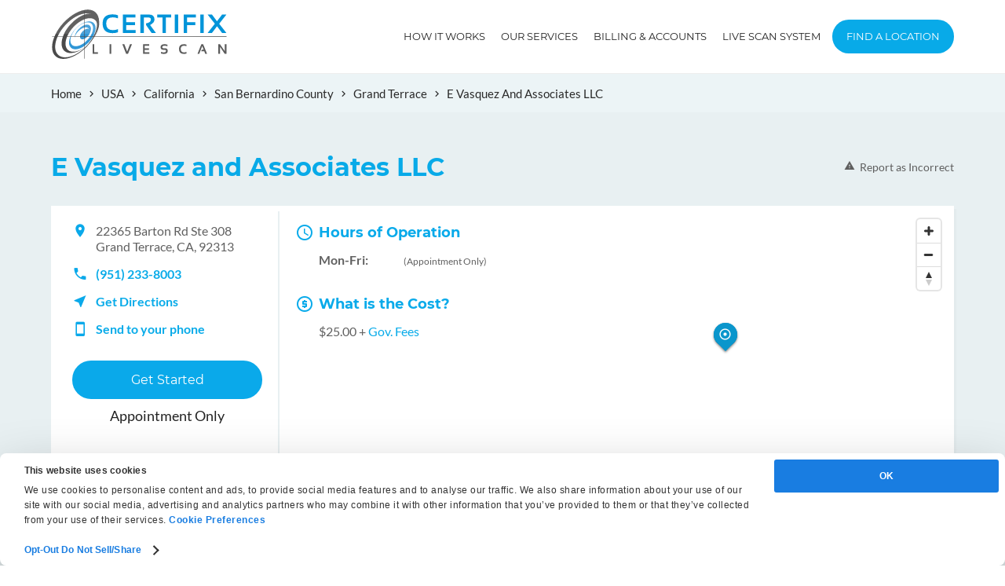

--- FILE ---
content_type: text/html; charset=UTF-8
request_url: https://www.certifixlivescan.com/fingerprinting-service-locations/e-vasquez-and-associates-llc-sponsored-by-parrott-and-associates/
body_size: 41511
content:

	
<!DOCTYPE html>
<html lang="en-US" class="no-js no-svg">
<head>




<meta charset="UTF-8">
<meta name="viewport" content="width=device-width, initial-scale=1">
<link rel="profile" href="http://gmpg.org/xfn/11">
<meta property="og:image" content="https://d1nqynwlup3d17.cloudfront.net/wp-content/uploads/2018/10/certifix_logo.jpg" />


<link rel="icon" href="https://d1nqynwlup3d17.cloudfront.net/wp-content/themes/certifix2019/assets/images/cls-favicon-32×32.png" sizes="32x32" />
<link rel="icon" href="https://d1nqynwlup3d17.cloudfront.net/wp-content/themes/certifix2019/assets/images/cls-favicon-192x192.png" sizes="192x192" />
<link rel="apple-touch-icon" href="https://d1nqynwlup3d17.cloudfront.net/wp-content/themes/certifix2019/assets/images/cls-favicon-180x180.png" />
<meta name="msapplication-TileImage" content="https://d1nqynwlup3d17.cloudfront.net/wp-content/themes/certifix2019/assets/images/cls-favicon-270x270.png" />

<link data-minify="1" href="https://www.certifixlivescan.com/wp-content/cache/min/1/wp-content/themes/certifix2019/assets/css/mapbox-gl.css?ver=1769412695" data-rocket-async="style" as="style" onload="this.onload=null;this.rel='stylesheet'" onerror="this.removeAttribute('data-rocket-async')"  rel="preload">
<link data-minify="1" href="https://www.certifixlivescan.com/wp-content/cache/min/1/wp-content/themes/certifix2019/assets/css/mapbox-gl-geocoder.css?ver=1769412695" data-rocket-async="style" as="style" onload="this.onload=null;this.rel='stylesheet'" onerror="this.removeAttribute('data-rocket-async')"  rel="preload">
<link data-minify="1" href="https://www.certifixlivescan.com/wp-content/cache/background-css/1/www.certifixlivescan.com/wp-content/cache/min/1/wp-content/themes/certifix2019/assets/css/mapbox.css?ver=1769412695&wpr_t=1769391003" data-rocket-async="style" as="style" onload="this.onload=null;this.rel='stylesheet'" onerror="this.removeAttribute('data-rocket-async')"  rel="preload">

<script src='https://api.tiles.mapbox.com/mapbox-gl-js/v0.52.0/mapbox-gl.js'></script>
<script src='https://api.mapbox.com/mapbox-gl-js/plugins/mapbox-gl-geocoder/v2.3.0/mapbox-gl-geocoder.min.js'></script>
<script src='https://api.mapbox.com/mapbox.js/v3.1.1/mapbox.js'></script>

<script src="https://ajax.googleapis.com/ajax/libs/jquery/1.12.4/jquery.min.js" type="text/javascript"></script>

	
<script>(function(html){html.className = html.className.replace(/\bno-js\b/,'js')})(document.documentElement);</script>
<meta name='robots' content='index, follow, max-image-preview:large, max-snippet:-1, max-video-preview:-1' />

	<!-- This site is optimized with the Yoast SEO Premium plugin v26.7 (Yoast SEO v26.8) - https://yoast.com/product/yoast-seo-premium-wordpress/ -->
	<title>E Vasquez and Associates LLC | Certifix Live Scan</title>
<link data-rocket-prefetch href="https://d1nqynwlup3d17.cloudfront.net" rel="dns-prefetch">
<link data-rocket-prefetch href="https://beacon-v2.helpscout.net" rel="dns-prefetch">
<link data-rocket-prefetch href="https://bat.bing.com" rel="dns-prefetch">
<link data-rocket-prefetch href="https://www.googletagmanager.com" rel="dns-prefetch">
<link data-rocket-prefetch href="https://api.tiles.mapbox.com" rel="dns-prefetch">
<link data-rocket-prefetch href="https://api.mapbox.com" rel="dns-prefetch">
<link data-rocket-prefetch href="https://ajax.googleapis.com" rel="dns-prefetch">
<link data-rocket-prefetch href="https://js.stripe.com" rel="dns-prefetch">
<link data-rocket-prefetch href="https://www.shopperapproved.com" rel="dns-prefetch">
<link data-rocket-prefetch href="https://googleads.g.doubleclick.net" rel="dns-prefetch">
<link data-rocket-prefetch href="https://fonts.googleapis.com" rel="dns-prefetch">
<link data-rocket-prefetch href="https://cdn.calltrk.com" rel="dns-prefetch">
<link crossorigin data-rocket-preload as="font" href="https://fonts.gstatic.com/s/lato/v17/S6uyw4BMUTPHjx4wXg.woff2" rel="preload">
<link crossorigin data-rocket-preload as="font" href="https://fonts.gstatic.com/s/montserrat/v15/JTUSjIg1_i6t8kCHKm459Wlhyw.woff2" rel="preload">
<style id="rocket-critical-css">.mapboxgl-map{font:12px/20px 'Helvetica Neue',Arial,Helvetica,sans-serif;overflow:hidden;position:relative}.mapboxgl-map:-webkit-full-screen{width:100%;height:100%}.mapboxgl-canary{background-color:salmon}.mapboxgl-canvas-container.mapboxgl-touch-zoom-rotate,.mapboxgl-canvas-container.mapboxgl-touch-zoom-rotate .mapboxgl-canvas{touch-action:pan-x pan-y}.mapboxgl-canvas-container.mapboxgl-touch-drag-pan,.mapboxgl-canvas-container.mapboxgl-touch-drag-pan .mapboxgl-canvas{touch-action:pinch-zoom}.mapboxgl-canvas-container.mapboxgl-touch-zoom-rotate.mapboxgl-touch-drag-pan,.mapboxgl-canvas-container.mapboxgl-touch-zoom-rotate.mapboxgl-touch-drag-pan .mapboxgl-canvas{touch-action:none;outline:0}.mapboxgl-ctrl-top-left,.mapboxgl-ctrl-top-right,.mapboxgl-ctrl-bottom-left,.mapboxgl-ctrl-bottom-right{position:absolute;z-index:2}.mapboxgl-ctrl-top-left{top:0;left:0}.mapboxgl-ctrl-top-right{top:0;right:0}.mapboxgl-ctrl-bottom-left{bottom:0;left:0}.mapboxgl-ctrl-bottom-right{right:0;bottom:0}.mapboxgl-ctrl{clear:both}.mapboxgl-ctrl-top-right .mapboxgl-ctrl{margin:10px 10px 0 0;float:right}.mapboxgl-ctrl-bottom-left .mapboxgl-ctrl{margin:0 0 10px 10px;float:left}.mapboxgl-ctrl-bottom-right .mapboxgl-ctrl{margin:0 10px 10px 0;float:right}.mapboxgl-ctrl-group{border-radius:4px;overflow:hidden;background:#fff}.mapboxgl-ctrl-group:not(:empty){-moz-box-shadow:0 0 2px rgba(0,0,0,0.1);-webkit-box-shadow:0 0 2px rgba(0,0,0,0.1);box-shadow:0 0 0 2px rgba(0,0,0,0.1)}.mapboxgl-ctrl-group>button{width:30px;height:30px;display:block;padding:0;outline:none;border:0;box-sizing:border-box;background-color:transparent}.mapboxgl-ctrl-group>button+button{border-top:1px solid #ddd}.mapboxgl-ctrl>button::-moz-focus-inner{border:0;padding:0}.mapboxgl-ctrl-icon,.mapboxgl-ctrl-icon>.mapboxgl-ctrl-compass-arrow{speak:none;-webkit-font-smoothing:antialiased;-moz-osx-font-smoothing:grayscale}.mapboxgl-ctrl-icon{padding:5px}.mapboxgl-ctrl-icon.mapboxgl-ctrl-zoom-out{background-image:url("data:image/svg+xml;charset=utf-8,%3Csvg viewBox='0 0 20 20' xmlns='http://www.w3.org/2000/svg'%3E %3Cpath style='fill:%23333333;' d='m 7,9 c -0.554,0 -1,0.446 -1,1 0,0.554 0.446,1 1,1 l 6,0 c 0.554,0 1,-0.446 1,-1 0,-0.554 -0.446,-1 -1,-1 z'/%3E %3C/svg%3E")}.mapboxgl-ctrl-icon.mapboxgl-ctrl-zoom-in{background-image:url("data:image/svg+xml;charset=utf-8,%3Csvg viewBox='0 0 20 20' xmlns='http://www.w3.org/2000/svg'%3E %3Cpath style='fill:%23333333;' d='M 10 6 C 9.446 6 9 6.4459904 9 7 L 9 9 L 7 9 C 6.446 9 6 9.446 6 10 C 6 10.554 6.446 11 7 11 L 9 11 L 9 13 C 9 13.55401 9.446 14 10 14 C 10.554 14 11 13.55401 11 13 L 11 11 L 13 11 C 13.554 11 14 10.554 14 10 C 14 9.446 13.554 9 13 9 L 11 9 L 11 7 C 11 6.4459904 10.554 6 10 6 z'/%3E %3C/svg%3E")}.mapboxgl-ctrl-icon.mapboxgl-ctrl-compass>.mapboxgl-ctrl-compass-arrow{width:20px;height:20px;margin:5px;background-image:url("data:image/svg+xml;charset=utf-8,%3Csvg viewBox='0 0 20 20' xmlns='http://www.w3.org/2000/svg'%3E %3Cpolygon fill='%23333333' points='6,9 10,1 14,9'/%3E %3Cpolygon fill='%23CCCCCC' points='6,11 10,19 14,11 '/%3E %3C/svg%3E");background-repeat:no-repeat;display:inline-block}a.mapboxgl-ctrl-logo{width:85px;height:21px;margin:0 0 -3px -3px;display:block;background-repeat:no-repeat;background-image:url("data:image/svg+xml;charset=utf-8,%3C?xml version='1.0' encoding='utf-8'?%3E%3Csvg version='1.1' id='Layer_1' xmlns='http://www.w3.org/2000/svg' xmlns:xlink='http://www.w3.org/1999/xlink' x='0px' y='0px' viewBox='0 0 84.49 21' style='enable-background:new 0 0 84.49 21;' xml:space='preserve'%3E%3Cg%3E %3Cpath class='st0' style='opacity:0.9;fill:%23FFFFFF;enable-background:new;' d='M83.25,14.26c0,0.12-0.09,0.21-0.21,0.21h-1.61c-0.13,0-0.24-0.06-0.3-0.17l-1.44-2.39l-1.44,2.39 c-0.06,0.11-0.18,0.17-0.3,0.17h-1.61c-0.04,0-0.08-0.01-0.12-0.03c-0.09-0.06-0.13-0.19-0.06-0.28l0,0l2.43-3.68L76.2,6.84 c-0.02-0.03-0.03-0.07-0.03-0.12c0-0.12,0.09-0.21,0.21-0.21h1.61c0.13,0,0.24,0.06,0.3,0.17l1.41,2.36l1.4-2.35 c0.06-0.11,0.18-0.17,0.3-0.17H83c0.04,0,0.08,0.01,0.12,0.03c0.09,0.06,0.13,0.19,0.06,0.28l0,0l-2.37,3.63l2.43,3.67 C83.24,14.18,83.25,14.22,83.25,14.26z'/%3E %3Cpath class='st0' style='opacity:0.9;fill:%23FFFFFF;enable-background:new;' d='M66.24,9.59c-0.39-1.88-1.96-3.28-3.84-3.28c-1.03,0-2.03,0.42-2.73,1.18V3.51c0-0.13-0.1-0.23-0.23-0.23h-1.4 c-0.13,0-0.23,0.11-0.23,0.23v10.72c0,0.13,0.1,0.23,0.23,0.23h1.4c0.13,0,0.23-0.11,0.23-0.23V13.5c0.71,0.75,1.7,1.18,2.73,1.18 c1.88,0,3.45-1.41,3.84-3.29C66.37,10.79,66.37,10.18,66.24,9.59L66.24,9.59z M62.08,13c-1.32,0-2.39-1.11-2.41-2.48v-0.06 c0.02-1.38,1.09-2.48,2.41-2.48s2.42,1.12,2.42,2.51S63.41,13,62.08,13z'/%3E %3Cpath class='st0' style='opacity:0.9;fill:%23FFFFFF;enable-background:new;' d='M71.67,6.32c-1.98-0.01-3.72,1.35-4.16,3.29c-0.13,0.59-0.13,1.19,0,1.77c0.44,1.94,2.17,3.32,4.17,3.3 c2.35,0,4.26-1.87,4.26-4.19S74.04,6.32,71.67,6.32z M71.65,13.01c-1.33,0-2.42-1.12-2.42-2.51s1.08-2.52,2.42-2.52 c1.33,0,2.42,1.12,2.42,2.51S72.99,13,71.65,13.01L71.65,13.01z'/%3E %3Cpath class='st1' style='opacity:0.35;enable-background:new;' d='M62.08,7.98c-1.32,0-2.39,1.11-2.41,2.48v0.06C59.68,11.9,60.75,13,62.08,13s2.42-1.12,2.42-2.51 S63.41,7.98,62.08,7.98z M62.08,11.76c-0.63,0-1.14-0.56-1.17-1.25v-0.04c0.01-0.69,0.54-1.25,1.17-1.25 c0.63,0,1.17,0.57,1.17,1.27C63.24,11.2,62.73,11.76,62.08,11.76z'/%3E %3Cpath class='st1' style='opacity:0.35;enable-background:new;' d='M71.65,7.98c-1.33,0-2.42,1.12-2.42,2.51S70.32,13,71.65,13s2.42-1.12,2.42-2.51S72.99,7.98,71.65,7.98z M71.65,11.76c-0.64,0-1.17-0.57-1.17-1.27c0-0.7,0.53-1.26,1.17-1.26s1.17,0.57,1.17,1.27C72.82,11.21,72.29,11.76,71.65,11.76z'/%3E %3Cpath class='st0' style='opacity:0.9;fill:%23FFFFFF;enable-background:new;' d='M45.74,6.53h-1.4c-0.13,0-0.23,0.11-0.23,0.23v0.73c-0.71-0.75-1.7-1.18-2.73-1.18 c-2.17,0-3.94,1.87-3.94,4.19s1.77,4.19,3.94,4.19c1.04,0,2.03-0.43,2.73-1.19v0.73c0,0.13,0.1,0.23,0.23,0.23h1.4 c0.13,0,0.23-0.11,0.23-0.23V6.74c0-0.12-0.09-0.22-0.22-0.22C45.75,6.53,45.75,6.53,45.74,6.53z M44.12,10.53 C44.11,11.9,43.03,13,41.71,13s-2.42-1.12-2.42-2.51s1.08-2.52,2.4-2.52c1.33,0,2.39,1.11,2.41,2.48L44.12,10.53z'/%3E %3Cpath class='st1' style='opacity:0.35;enable-background:new;' d='M41.71,7.98c-1.33,0-2.42,1.12-2.42,2.51S40.37,13,41.71,13s2.39-1.11,2.41-2.48v-0.06 C44.1,9.09,43.03,7.98,41.71,7.98z M40.55,10.49c0-0.7,0.52-1.27,1.17-1.27c0.64,0,1.14,0.56,1.17,1.25v0.04 c-0.01,0.68-0.53,1.24-1.17,1.24C41.08,11.75,40.55,11.19,40.55,10.49z'/%3E %3Cpath class='st0' style='opacity:0.9;fill:%23FFFFFF;enable-background:new;' d='M52.41,6.32c-1.03,0-2.03,0.42-2.73,1.18V6.75c0-0.13-0.1-0.23-0.23-0.23h-1.4c-0.13,0-0.23,0.11-0.23,0.23 v10.72c0,0.13,0.1,0.23,0.23,0.23h1.4c0.13,0,0.23-0.1,0.23-0.23V13.5c0.71,0.75,1.7,1.18,2.74,1.18c2.17,0,3.94-1.87,3.94-4.19 S54.58,6.32,52.41,6.32z M52.08,13.01c-1.32,0-2.39-1.11-2.42-2.48v-0.07c0.02-1.38,1.09-2.49,2.4-2.49c1.32,0,2.41,1.12,2.41,2.51 S53.4,13,52.08,13.01L52.08,13.01z'/%3E %3Cpath class='st1' style='opacity:0.35;enable-background:new;' d='M52.08,7.98c-1.32,0-2.39,1.11-2.42,2.48v0.06c0.03,1.38,1.1,2.48,2.42,2.48s2.41-1.12,2.41-2.51 S53.4,7.98,52.08,7.98z M52.08,11.76c-0.63,0-1.14-0.56-1.17-1.25v-0.04c0.01-0.69,0.54-1.25,1.17-1.25c0.63,0,1.17,0.58,1.17,1.27 S52.72,11.76,52.08,11.76z'/%3E %3Cpath class='st0' style='opacity:0.9;fill:%23FFFFFF;enable-background:new;' d='M36.08,14.24c0,0.13-0.1,0.23-0.23,0.23h-1.41c-0.13,0-0.23-0.11-0.23-0.23V9.68c0-0.98-0.74-1.71-1.62-1.71 c-0.8,0-1.46,0.7-1.59,1.62l0.01,4.66c0,0.13-0.11,0.23-0.23,0.23h-1.41c-0.13,0-0.23-0.11-0.23-0.23V9.68 c0-0.98-0.74-1.71-1.62-1.71c-0.85,0-1.54,0.79-1.6,1.8v4.48c0,0.13-0.1,0.23-0.23,0.23h-1.4c-0.13,0-0.23-0.11-0.23-0.23V6.74 c0.01-0.13,0.1-0.22,0.23-0.22h1.4c0.13,0,0.22,0.11,0.23,0.22V7.4c0.5-0.68,1.3-1.09,2.16-1.1h0.03c1.09,0,2.09,0.6,2.6,1.55 c0.45-0.95,1.4-1.55,2.44-1.56c1.62,0,2.93,1.25,2.9,2.78L36.08,14.24z'/%3E %3Cpath class='st1' style='opacity:0.35;enable-background:new;' d='M84.34,13.59l-0.07-0.13l-1.96-2.99l1.94-2.95c0.44-0.67,0.26-1.56-0.41-2.02c-0.02,0-0.03,0-0.04-0.01 c-0.23-0.15-0.5-0.22-0.78-0.22h-1.61c-0.56,0-1.08,0.29-1.37,0.78L79.72,6.6l-0.34-0.56C79.09,5.56,78.57,5.27,78,5.27h-1.6 c-0.6,0-1.13,0.37-1.35,0.92c-2.19-1.66-5.28-1.47-7.26,0.45c-0.35,0.34-0.65,0.72-0.89,1.14c-0.9-1.62-2.58-2.72-4.5-2.72 c-0.5,0-1.01,0.07-1.48,0.23V3.51c0-0.82-0.66-1.48-1.47-1.48h-1.4c-0.81,0-1.47,0.66-1.47,1.47v3.75 c-0.95-1.36-2.5-2.18-4.17-2.19c-0.74,0-1.46,0.16-2.12,0.47c-0.24-0.17-0.54-0.26-0.84-0.26h-1.4c-0.45,0-0.87,0.21-1.15,0.56 c-0.02-0.03-0.04-0.05-0.07-0.08c-0.28-0.3-0.68-0.47-1.09-0.47h-1.39c-0.3,0-0.6,0.09-0.84,0.26c-0.67-0.3-1.39-0.46-2.12-0.46 c-1.83,0-3.43,1-4.37,2.5c-0.2-0.46-0.48-0.89-0.83-1.25c-0.8-0.81-1.89-1.25-3.02-1.25h-0.01c-0.89,0.01-1.75,0.33-2.46,0.88 c-0.74-0.57-1.64-0.88-2.57-0.88H28.1c-0.29,0-0.58,0.03-0.86,0.11c-0.28,0.06-0.56,0.16-0.82,0.28c-0.21-0.12-0.45-0.18-0.7-0.18 h-1.4c-0.82,0-1.47,0.66-1.47,1.47v7.5c0,0.82,0.66,1.47,1.47,1.47h1.4c0.82,0,1.48-0.66,1.48-1.48l0,0V9.79 c0.03-0.36,0.23-0.59,0.36-0.59c0.18,0,0.38,0.18,0.38,0.47v4.57c0,0.82,0.66,1.47,1.47,1.47h1.41c0.82,0,1.47-0.66,1.47-1.47 l-0.01-4.57c0.06-0.32,0.25-0.47,0.35-0.47c0.18,0,0.38,0.18,0.38,0.47v4.57c0,0.82,0.66,1.47,1.47,1.47h1.41 c0.82,0,1.47-0.66,1.47-1.47v-0.38c0.96,1.29,2.46,2.06,4.06,2.06c0.74,0,1.46-0.16,2.12-0.47c0.24,0.17,0.54,0.26,0.84,0.26h1.39 c0.3,0,0.6-0.09,0.84-0.26v2.01c0,0.82,0.66,1.47,1.47,1.47h1.4c0.82,0,1.47-0.66,1.47-1.47v-1.77c0.48,0.15,0.99,0.23,1.49,0.22 c1.7,0,3.22-0.87,4.17-2.2v0.52c0,0.82,0.66,1.47,1.47,1.47h1.4c0.3,0,0.6-0.09,0.84-0.26c0.66,0.31,1.39,0.47,2.12,0.47 c1.92,0,3.6-1.1,4.49-2.73c1.54,2.65,4.95,3.53,7.58,1.98c0.18-0.11,0.36-0.22,0.53-0.36c0.22,0.55,0.76,0.91,1.35,0.9H78 c0.56,0,1.08-0.29,1.37-0.78l0.37-0.61l0.37,0.61c0.29,0.48,0.81,0.78,1.38,0.78h1.6c0.81,0,1.46-0.66,1.45-1.46 C84.49,14.02,84.44,13.8,84.34,13.59L84.34,13.59z M35.86,14.47h-1.41c-0.13,0-0.23-0.11-0.23-0.23V9.68 c0-0.98-0.74-1.71-1.62-1.71c-0.8,0-1.46,0.7-1.59,1.62l0.01,4.66c0,0.13-0.1,0.23-0.23,0.23h-1.41c-0.13,0-0.23-0.11-0.23-0.23 V9.68c0-0.98-0.74-1.71-1.62-1.71c-0.85,0-1.54,0.79-1.6,1.8v4.48c0,0.13-0.1,0.23-0.23,0.23h-1.4c-0.13,0-0.23-0.11-0.23-0.23 V6.74c0.01-0.13,0.11-0.22,0.23-0.22h1.4c0.13,0,0.22,0.11,0.23,0.22V7.4c0.5-0.68,1.3-1.09,2.16-1.1h0.03 c1.09,0,2.09,0.6,2.6,1.55c0.45-0.95,1.4-1.55,2.44-1.56c1.62,0,2.93,1.25,2.9,2.78l0.01,5.16C36.09,14.36,35.98,14.46,35.86,14.47 L35.86,14.47z M45.97,14.24c0,0.13-0.1,0.23-0.23,0.23h-1.4c-0.13,0-0.23-0.11-0.23-0.23V13.5c-0.7,0.76-1.69,1.18-2.72,1.18 c-2.17,0-3.94-1.87-3.94-4.19s1.77-4.19,3.94-4.19c1.03,0,2.02,0.43,2.73,1.18V6.74c0-0.13,0.1-0.23,0.23-0.23h1.4 c0.12-0.01,0.22,0.08,0.23,0.21c0,0.01,0,0.01,0,0.02v7.51h-0.01V14.24z M52.41,14.67c-1.03,0-2.02-0.43-2.73-1.18v3.97 c0,0.13-0.1,0.23-0.23,0.23h-1.4c-0.13,0-0.23-0.1-0.23-0.23V6.75c0-0.13,0.1-0.22,0.23-0.22h1.4c0.13,0,0.23,0.11,0.23,0.23v0.73 c0.71-0.76,1.7-1.18,2.73-1.18c2.17,0,3.94,1.86,3.94,4.18S54.58,14.67,52.41,14.67z M66.24,11.39c-0.39,1.87-1.96,3.29-3.84,3.29 c-1.03,0-2.02-0.43-2.73-1.18v0.73c0,0.13-0.1,0.23-0.23,0.23h-1.4c-0.13,0-0.23-0.11-0.23-0.23V3.51c0-0.13,0.1-0.23,0.23-0.23 h1.4c0.13,0,0.23,0.11,0.23,0.23v3.97c0.71-0.75,1.7-1.18,2.73-1.17c1.88,0,3.45,1.4,3.84,3.28C66.37,10.19,66.37,10.8,66.24,11.39 L66.24,11.39L66.24,11.39z M71.67,14.68c-2,0.01-3.73-1.35-4.17-3.3c-0.13-0.59-0.13-1.19,0-1.77c0.44-1.94,2.17-3.31,4.17-3.3 c2.36,0,4.26,1.87,4.26,4.19S74.03,14.68,71.67,14.68L71.67,14.68z M83.04,14.47h-1.61c-0.13,0-0.24-0.06-0.3-0.17l-1.44-2.39 l-1.44,2.39c-0.06,0.11-0.18,0.17-0.3,0.17h-1.61c-0.04,0-0.08-0.01-0.12-0.03c-0.09-0.06-0.13-0.19-0.06-0.28l0,0l2.43-3.68 L76.2,6.84c-0.02-0.03-0.03-0.07-0.03-0.12c0-0.12,0.09-0.21,0.21-0.21h1.61c0.13,0,0.24,0.06,0.3,0.17l1.41,2.36l1.41-2.36 c0.06-0.11,0.18-0.17,0.3-0.17h1.61c0.04,0,0.08,0.01,0.12,0.03c0.09,0.06,0.13,0.19,0.06,0.28l0,0l-2.38,3.64l2.43,3.67 c0.02,0.03,0.03,0.07,0.03,0.12C83.25,14.38,83.16,14.47,83.04,14.47L83.04,14.47L83.04,14.47z'/%3E %3Cpath class='st0' style='opacity:0.9;fill:%23FFFFFF;enable-background:new;' d='M10.5,1.24c-5.11,0-9.25,4.15-9.25,9.25s4.15,9.25,9.25,9.25s9.25-4.15,9.25-9.25 C19.75,5.38,15.61,1.24,10.5,1.24z M14.89,12.77c-1.93,1.93-4.78,2.31-6.7,2.31c-0.7,0-1.41-0.05-2.1-0.16c0,0-1.02-5.64,2.14-8.81 c0.83-0.83,1.95-1.28,3.13-1.28c1.27,0,2.49,0.51,3.39,1.42C16.59,8.09,16.64,11,14.89,12.77z'/%3E %3Cpath class='st1' style='opacity:0.35;enable-background:new;' d='M10.5-0.01C4.7-0.01,0,4.7,0,10.49s4.7,10.5,10.5,10.5S21,16.29,21,10.49C20.99,4.7,16.3-0.01,10.5-0.01z M10.5,19.74c-5.11,0-9.25-4.15-9.25-9.25s4.14-9.26,9.25-9.26s9.25,4.15,9.25,9.25C19.75,15.61,15.61,19.74,10.5,19.74z'/%3E %3Cpath class='st1' style='opacity:0.35;enable-background:new;' d='M14.74,6.25C12.9,4.41,9.98,4.35,8.23,6.1c-3.16,3.17-2.14,8.81-2.14,8.81s5.64,1.02,8.81-2.14 C16.64,11,16.59,8.09,14.74,6.25z M12.47,10.34l-0.91,1.87l-0.9-1.87L8.8,9.43l1.86-0.9l0.9-1.87l0.91,1.87l1.86,0.9L12.47,10.34z'/%3E %3Cpolygon class='st0' style='opacity:0.9;fill:%23FFFFFF;enable-background:new;' points='14.33,9.43 12.47,10.34 11.56,12.21 10.66,10.34 8.8,9.43 10.66,8.53 11.56,6.66 12.47,8.53 '/%3E%3C/g%3E%3C/svg%3E")}.mapboxgl-ctrl.mapboxgl-ctrl-attrib{padding:0 5px;background-color:rgba(255,255,255,0.5);margin:0}@media screen{.mapboxgl-ctrl-attrib.mapboxgl-compact{margin:10px;position:relative;background-color:#fff;border-radius:3px 12px 12px 3px}.mapboxgl-ctrl-attrib.mapboxgl-compact .mapboxgl-ctrl-attrib-inner{display:none}.mapboxgl-ctrl-attrib.mapboxgl-compact::after{content:'';position:absolute;background-image:url("data:image/svg+xml;charset=utf-8,%3Csvg viewBox='0 0 20 20' xmlns='http://www.w3.org/2000/svg'%3E %3Cpath fill='%23333333' fill-rule='evenodd' d='M4,10a6,6 0 1,0 12,0a6,6 0 1,0 -12,0 M9,7a1,1 0 1,0 2,0a1,1 0 1,0 -2,0 M9,10a1,1 0 1,1 2,0l0,3a1,1 0 1,1 -2,0'/%3E %3C/svg%3E");background-color:rgba(255,255,255,0.5);width:24px;height:24px;box-sizing:border-box;border-radius:12px}.mapboxgl-ctrl-bottom-right>.mapboxgl-ctrl-attrib.mapboxgl-compact::after{bottom:0;right:0}}.mapboxgl-ctrl-attrib a{color:rgba(0,0,0,0.75);text-decoration:none}.mapboxgl-ctrl-attrib .mapbox-improve-map{font-weight:bold;margin-left:2px}.mapboxgl-marker{position:absolute;top:0;left:0;will-change:transform}#rmp_menu_trigger-75203{width:45px;height:45px;position:fixed;top:10px;border-radius:5px;display:none;text-decoration:none;right:5%;background:transparent}#rmp_menu_trigger-75203 .rmp-trigger-box{width:27px;color:#ffffff}#rmp_menu_trigger-75203 .responsive-menu-pro-inner{display:block}#rmp_menu_trigger-75203 .responsive-menu-pro-inner,#rmp_menu_trigger-75203 .responsive-menu-pro-inner::before,#rmp_menu_trigger-75203 .responsive-menu-pro-inner::after{width:27px;height:2px;background-color:#08aae8;border-radius:4px;position:absolute}#rmp_menu_trigger-75203 .responsive-menu-pro-inner::before{top:7px}#rmp_menu_trigger-75203 .responsive-menu-pro-inner::after{bottom:7px}@media screen and (max-width:768px){#rmp_menu_trigger-75203{display:block}#rmp-container-75203{position:fixed;top:0;margin:0;overflow:auto;display:block;width:100%;background-color:#ffffff;background-image:var(--wpr-bg-1bf66226-f63a-47a5-928d-bc8ee6d6b7f6);height:100%;right:0;padding-top:0px;padding-left:0px;padding-bottom:0px;padding-right:0px}#rmp-menu-wrap-75203{padding-top:0px;padding-left:0px;padding-bottom:0px;padding-right:0px;background-color:#ffffff}#rmp-menu-wrap-75203 .rmp-menu{width:100%;box-sizing:border-box;margin:0;padding:0}#rmp-menu-wrap-75203 .rmp-menu-item{width:100%;list-style:none;margin:0}#rmp-menu-wrap-75203 .rmp-menu-item-link{height:40px;line-height:40px;font-size:18px;border-bottom:0px solid #212121;font-family:Montserrat;color:#222222;text-align:left;background-color:inherit;font-weight:600;letter-spacing:0px;display:block;box-sizing:border-box;width:100%;text-decoration:none;position:relative;overflow:hidden;padding:0 5%;padding-right:40px}#rmp-menu-wrap-75203 .rmp-menu-item-link:after,#rmp-menu-wrap-75203 .rmp-menu-item-link:before{display:none}#rmp-menu-title-75203{background-color:#ffffff;color:#ffffff;text-align:left;font-size:20px;padding-top:8px;padding-left:5%;padding-bottom:8px;padding-right:5%;font-weight:700}#rmp-menu-title-75203>.rmp-menu-title-link{color:#ffffff;width:100%;background-color:unset;text-decoration:none}}.rmp-container{display:none;visibility:visible;padding:0px 0px 0px 0px;z-index:99998}.rmp-container.rmp-slide-right{transform:translateX(100%);-ms-transform:translateX(100%);-webkit-transform:translateX(100%);-moz-transform:translateX(100%)}.rmp-container::-webkit-scrollbar{width:0px}.rmp-container ::-webkit-scrollbar-track{box-shadow:inset 0 0 5px transparent}.rmp-container ::-webkit-scrollbar-thumb{background:transparent}.rmp-container .rmp-menu-wrap .rmp-menu{border-radius:0;box-shadow:none;background:none;border:0;bottom:auto;box-sizing:border-box;clip:auto;color:#666;display:block;float:none;font-family:inherit;font-size:14px;height:auto;left:auto;line-height:1.7;list-style-type:none;margin:0;min-height:auto;max-height:none;opacity:1;outline:none;overflow:visible;padding:0;position:relative;right:auto;text-align:left;text-decoration:none;text-indent:0;text-transform:none;transform:none;top:auto;visibility:inherit;width:auto;word-wrap:break-word;white-space:normal}.rmp-container .rmp-menu-title{display:flex;flex-direction:column}.rmp-container .rmp-menu-title .rmp-menu-title-image{max-width:100%;margin-bottom:15px;display:block;margin:auto;margin-bottom:15px}button.rmp_menu_trigger{z-index:999999;overflow:hidden;outline:none;border:0;display:none;margin:0;padding:0}button.rmp_menu_trigger .responsive-menu-pro-inner::before,button.rmp_menu_trigger .responsive-menu-pro-inner::after{content:"";display:block}button.rmp_menu_trigger .responsive-menu-pro-inner::before{top:10px}button.rmp_menu_trigger .responsive-menu-pro-inner::after{bottom:10px}button.rmp_menu_trigger .rmp-trigger-box{width:40px;display:inline-block;position:relative;vertical-align:super}@font-face{font-display:swap;font-family:"Material Design Icons";src:url(https://www.certifixlivescan.com/wp-content/themes/certifix2019/assets/fonts/materialdesignicons-webfont.eot?v=2.2.43);src:url(https://www.certifixlivescan.com/wp-content/themes/certifix2019/assets/fonts/materialdesignicons-webfont.eot?#iefix&v=2.2.43) format("embedded-opentype"),url(https://www.certifixlivescan.com/wp-content/themes/certifix2019/assets/fonts/materialdesignicons-webfont.woff2?v=2.2.43) format("woff2"),url(https://www.certifixlivescan.com/wp-content/themes/certifix2019/assets/fonts/materialdesignicons-webfont.woff?v=2.2.43) format("woff"),url(https://www.certifixlivescan.com/wp-content/themes/certifix2019/assets/fonts/materialdesignicons-webfont.ttf?v=2.2.43) format("truetype"),url(https://www.certifixlivescan.com/wp-content/themes/certifix2019/assets/fonts/materialdesignicons-webfont.svg?v=2.2.43#materialdesigniconsregular) format("svg");font-weight:normal;font-style:normal}@font-face{font-family:'Lato';font-style:normal;font-weight:400;font-display:swap;src:url(https://fonts.gstatic.com/s/lato/v17/S6uyw4BMUTPHjxAwXjeu.woff2) format('woff2');unicode-range:U+0100-024F,U+0259,U+1E00-1EFF,U+2020,U+20A0-20AB,U+20AD-20CF,U+2113,U+2C60-2C7F,U+A720-A7FF}@font-face{font-family:'Lato';font-style:normal;font-weight:400;font-display:swap;src:url(https://fonts.gstatic.com/s/lato/v17/S6uyw4BMUTPHjx4wXg.woff2) format('woff2');unicode-range:U+0000-00FF,U+0131,U+0152-0153,U+02BB-02BC,U+02C6,U+02DA,U+02DC,U+2000-206F,U+2074,U+20AC,U+2122,U+2191,U+2193,U+2212,U+2215,U+FEFF,U+FFFD}@font-face{font-family:'Lato';font-style:normal;font-weight:700;font-display:swap;src:url(https://fonts.gstatic.com/s/lato/v17/S6u9w4BMUTPHh6UVSwaPGR_p.woff2) format('woff2');unicode-range:U+0100-024F,U+0259,U+1E00-1EFF,U+2020,U+20A0-20AB,U+20AD-20CF,U+2113,U+2C60-2C7F,U+A720-A7FF}@font-face{font-family:'Lato';font-style:normal;font-weight:700;font-display:swap;src:url(https://fonts.gstatic.com/s/lato/v17/S6u9w4BMUTPHh6UVSwiPGQ.woff2) format('woff2');unicode-range:U+0000-00FF,U+0131,U+0152-0153,U+02BB-02BC,U+02C6,U+02DA,U+02DC,U+2000-206F,U+2074,U+20AC,U+2122,U+2191,U+2193,U+2212,U+2215,U+FEFF,U+FFFD}@font-face{font-family:'Montserrat';font-style:normal;font-weight:400;font-display:swap;src:url(https://fonts.gstatic.com/s/montserrat/v15/JTUSjIg1_i6t8kCHKm459WRhyzbi.woff2) format('woff2');unicode-range:U+0460-052F,U+1C80-1C88,U+20B4,U+2DE0-2DFF,U+A640-A69F,U+FE2E-FE2F}@font-face{font-family:'Montserrat';font-style:normal;font-weight:400;font-display:swap;src:url(https://fonts.gstatic.com/s/montserrat/v15/JTUSjIg1_i6t8kCHKm459W1hyzbi.woff2) format('woff2');unicode-range:U+0400-045F,U+0490-0491,U+04B0-04B1,U+2116}@font-face{font-family:'Montserrat';font-style:normal;font-weight:400;font-display:swap;src:url(https://fonts.gstatic.com/s/montserrat/v15/JTUSjIg1_i6t8kCHKm459WZhyzbi.woff2) format('woff2');unicode-range:U+0102-0103,U+0110-0111,U+0128-0129,U+0168-0169,U+01A0-01A1,U+01AF-01B0,U+1EA0-1EF9,U+20AB}@font-face{font-family:'Montserrat';font-style:normal;font-weight:400;font-display:swap;src:url(https://fonts.gstatic.com/s/montserrat/v15/JTUSjIg1_i6t8kCHKm459Wdhyzbi.woff2) format('woff2');unicode-range:U+0100-024F,U+0259,U+1E00-1EFF,U+2020,U+20A0-20AB,U+20AD-20CF,U+2113,U+2C60-2C7F,U+A720-A7FF}@font-face{font-family:'Montserrat';font-style:normal;font-weight:400;font-display:swap;src:url(https://fonts.gstatic.com/s/montserrat/v15/JTUSjIg1_i6t8kCHKm459Wlhyw.woff2) format('woff2');unicode-range:U+0000-00FF,U+0131,U+0152-0153,U+02BB-02BC,U+02C6,U+02DA,U+02DC,U+2000-206F,U+2074,U+20AC,U+2122,U+2191,U+2193,U+2212,U+2215,U+FEFF,U+FFFD}@font-face{font-family:'Montserrat';font-style:normal;font-weight:500;font-display:swap;src:url(https://fonts.gstatic.com/s/montserrat/v15/JTURjIg1_i6t8kCHKm45_ZpC3gTD_u50.woff2) format('woff2');unicode-range:U+0460-052F,U+1C80-1C88,U+20B4,U+2DE0-2DFF,U+A640-A69F,U+FE2E-FE2F}@font-face{font-family:'Montserrat';font-style:normal;font-weight:500;font-display:swap;src:url(https://fonts.gstatic.com/s/montserrat/v15/JTURjIg1_i6t8kCHKm45_ZpC3g3D_u50.woff2) format('woff2');unicode-range:U+0400-045F,U+0490-0491,U+04B0-04B1,U+2116}@font-face{font-family:'Montserrat';font-style:normal;font-weight:500;font-display:swap;src:url(https://fonts.gstatic.com/s/montserrat/v15/JTURjIg1_i6t8kCHKm45_ZpC3gbD_u50.woff2) format('woff2');unicode-range:U+0102-0103,U+0110-0111,U+0128-0129,U+0168-0169,U+01A0-01A1,U+01AF-01B0,U+1EA0-1EF9,U+20AB}@font-face{font-family:'Montserrat';font-style:normal;font-weight:500;font-display:swap;src:url(https://fonts.gstatic.com/s/montserrat/v15/JTURjIg1_i6t8kCHKm45_ZpC3gfD_u50.woff2) format('woff2');unicode-range:U+0100-024F,U+0259,U+1E00-1EFF,U+2020,U+20A0-20AB,U+20AD-20CF,U+2113,U+2C60-2C7F,U+A720-A7FF}@font-face{font-family:'Montserrat';font-style:normal;font-weight:500;font-display:swap;src:url(https://fonts.gstatic.com/s/montserrat/v15/JTURjIg1_i6t8kCHKm45_ZpC3gnD_g.woff2) format('woff2');unicode-range:U+0000-00FF,U+0131,U+0152-0153,U+02BB-02BC,U+02C6,U+02DA,U+02DC,U+2000-206F,U+2074,U+20AC,U+2122,U+2191,U+2193,U+2212,U+2215,U+FEFF,U+FFFD}@font-face{font-family:'Montserrat';font-style:normal;font-weight:600;font-display:swap;src:url(https://fonts.gstatic.com/s/montserrat/v15/JTURjIg1_i6t8kCHKm45_bZF3gTD_u50.woff2) format('woff2');unicode-range:U+0460-052F,U+1C80-1C88,U+20B4,U+2DE0-2DFF,U+A640-A69F,U+FE2E-FE2F}@font-face{font-family:'Montserrat';font-style:normal;font-weight:600;font-display:swap;src:url(https://fonts.gstatic.com/s/montserrat/v15/JTURjIg1_i6t8kCHKm45_bZF3g3D_u50.woff2) format('woff2');unicode-range:U+0400-045F,U+0490-0491,U+04B0-04B1,U+2116}@font-face{font-family:'Montserrat';font-style:normal;font-weight:600;font-display:swap;src:url(https://fonts.gstatic.com/s/montserrat/v15/JTURjIg1_i6t8kCHKm45_bZF3gbD_u50.woff2) format('woff2');unicode-range:U+0102-0103,U+0110-0111,U+0128-0129,U+0168-0169,U+01A0-01A1,U+01AF-01B0,U+1EA0-1EF9,U+20AB}@font-face{font-family:'Montserrat';font-style:normal;font-weight:600;font-display:swap;src:url(https://fonts.gstatic.com/s/montserrat/v15/JTURjIg1_i6t8kCHKm45_bZF3gfD_u50.woff2) format('woff2');unicode-range:U+0100-024F,U+0259,U+1E00-1EFF,U+2020,U+20A0-20AB,U+20AD-20CF,U+2113,U+2C60-2C7F,U+A720-A7FF}@font-face{font-family:'Montserrat';font-style:normal;font-weight:600;font-display:swap;src:url(https://fonts.gstatic.com/s/montserrat/v15/JTURjIg1_i6t8kCHKm45_bZF3gnD_g.woff2) format('woff2');unicode-range:U+0000-00FF,U+0131,U+0152-0153,U+02BB-02BC,U+02C6,U+02DA,U+02DC,U+2000-206F,U+2074,U+20AC,U+2122,U+2191,U+2193,U+2212,U+2215,U+FEFF,U+FFFD}@font-face{font-family:'Montserrat';font-style:normal;font-weight:700;font-display:swap;src:url(https://fonts.gstatic.com/s/montserrat/v15/JTURjIg1_i6t8kCHKm45_dJE3gTD_u50.woff2) format('woff2');unicode-range:U+0460-052F,U+1C80-1C88,U+20B4,U+2DE0-2DFF,U+A640-A69F,U+FE2E-FE2F}@font-face{font-family:'Montserrat';font-style:normal;font-weight:700;font-display:swap;src:url(https://fonts.gstatic.com/s/montserrat/v15/JTURjIg1_i6t8kCHKm45_dJE3g3D_u50.woff2) format('woff2');unicode-range:U+0400-045F,U+0490-0491,U+04B0-04B1,U+2116}@font-face{font-family:'Montserrat';font-style:normal;font-weight:700;font-display:swap;src:url(https://fonts.gstatic.com/s/montserrat/v15/JTURjIg1_i6t8kCHKm45_dJE3gbD_u50.woff2) format('woff2');unicode-range:U+0102-0103,U+0110-0111,U+0128-0129,U+0168-0169,U+01A0-01A1,U+01AF-01B0,U+1EA0-1EF9,U+20AB}@font-face{font-family:'Montserrat';font-style:normal;font-weight:700;font-display:swap;src:url(https://fonts.gstatic.com/s/montserrat/v15/JTURjIg1_i6t8kCHKm45_dJE3gfD_u50.woff2) format('woff2');unicode-range:U+0100-024F,U+0259,U+1E00-1EFF,U+2020,U+20A0-20AB,U+20AD-20CF,U+2113,U+2C60-2C7F,U+A720-A7FF}@font-face{font-family:'Montserrat';font-style:normal;font-weight:700;font-display:swap;src:url(https://fonts.gstatic.com/s/montserrat/v15/JTURjIg1_i6t8kCHKm45_dJE3gnD_g.woff2) format('woff2');unicode-range:U+0000-00FF,U+0131,U+0152-0153,U+02BB-02BC,U+02C6,U+02DA,U+02DC,U+2000-206F,U+2074,U+20AC,U+2122,U+2191,U+2193,U+2212,U+2215,U+FEFF,U+FFFD}body{padding:0;margin:0;background-color:#ffffff;font-family:"Lato",sans-serif;font-size:16px;color:#222222;font-weight:400}*{-webkit-box-sizing:border-box;-moz-box-sizing:border-box;box-sizing:border-box}input,button,select{-webkit-appearance:none;-moz-appearance:none;appearance:none}select{background-image:var(--wpr-bg-a2602054-7ea5-457c-95c7-4c3260594032);background-repeat:no-repeat;background-position:right 10px center}button{outline:0}a{color:#08abe9;text-decoration:none}#wrap{float:left;width:100%}.container{position:relative;width:1350px;margin:0 auto;padding:0}.container:after{content:" 0020";display:block;height:0;clear:both;visibility:hidden;overflow:hidden}.header-divider{display:none}.rmp-container .rmp-menu-title{margin-bottom:20px}.rmp-container .rmp-menu-title .rmp-menu-title-image{width:180px;height:auto;margin:0}#rmp-menu-wrap-75203 ul li.button a{display:inline-block;width:auto;height:auto;background-color:#08aae8;padding:13px 18px;margin:10px 0 0 5%;border:0;border-radius:50px;color:#ffffff;line-height:normal}#header{float:left;width:100%;padding:10px 0;border-bottom:1px solid #eeeeee;background:#ffffff;position:sticky;top:-94px;z-index:10}#header .logo{float:left;width:auto}#header .logo img{width:225px;height:auto;vertical-align:top}#header .main-nav{float:right;width:auto}#header .main-nav>ul.menu{float:left;width:auto;padding:0;margin:0;list-style-type:none}#header .main-nav>ul.menu>li{position:relative;float:left;width:auto}#header .main-nav>ul.menu>li:first-child>a{margin-left:0}#header .main-nav>ul.menu>li>a{position:relative;display:block;margin:24px 10px;padding:4px 0;font-family:"Montserrat";font-size:13px;color:#222222;line-height:17px;text-transform:uppercase;text-decoration:none}#header .main-nav>ul.menu>li>a:before{position:absolute;bottom:-2px;left:0;width:100%;height:2px;background-color:#08abe9;content:'';opacity:0;-ms-transform:translateY(10px);-webkit-transform:translateY(10px);transform:translateY(10px)}#header .main-nav>ul.menu>li:last-child>a{background-color:#08aae8;padding:13px 18px;margin:15px 5px;margin-right:0;border:0;border-radius:50px;color:#fff}#header .main-nav>ul.menu>li:last-child>a:before{content:none}#middle{float:left;width:100%}#breadcrumbs{float:left;width:100%;padding:15px 0;background-color:#ecf4f6}#breadcrumbs ol{padding:0;margin:0;list-style-type:none}#breadcrumbs ol span{display:inline-block;padding:0;margin:0;background-image:none;font-size:15px;color:#2a2a2a;font-weight:400;text-transform:capitalize}#breadcrumbs ol span a span{color:#2a2a2a;text-decoration:none}#breadcrumbs ol span a:after{font-family:"Material Design Icons";content:"\f142";display:inline-block;padding:0 5px;color:#2a2a2a}#appointment{float:left;width:100%}#appointment .loading_img{display:inline-block;width:30px;height:30px;margin:40px auto;border:5px solid transparent;border-top:5px solid #3498db;border-radius:50%;-webkit-animation:spin 1s linear infinite;animation:spin 1s linear infinite;clear:left}@-webkit-keyframes spin{0%{-webkit-transform:rotate(0deg)}100%{-webkit-transform:rotate(360deg)}}@keyframes spin{0%{transform:rotate(0deg)}100%{transform:rotate(360deg)}}#appointment .sub-title{font-size:24px;color:#515151;text-align:center}#appointment .listing-title{padding-top:10px;padding-bottom:20px;font-size:30px;color:#08aae8;font-weight:700;text-align:center}#appointment .no_booking_msg{display:inline-block;width:100%;margin:20px 0 0 0;font-size:24px;color:#515151;text-align:center}#appointment .steps-list{float:left;width:100%;padding:20px 0px;font-size:16px;color:#515151;font-weight:700;text-align:center}#appointment .steps-list .step{float:left;width:33.33%;position:relative}#appointment .steps-list .step-2:before{content:"";display:block;height:2px;width:200%;background-color:#515151;position:absolute;top:20px;left:-50%;z-index:-1}#appointment .steps-list span{display:block;width:43px;height:43px;margin:0 auto 7px auto;background-color:#515151;border-radius:100%;font-size:22px;color:#ffffff;line-height:43px;text-align:center}#appointment .steps-list .current span{background-color:#08aae8}#appointment .step-1-info{float:left;width:100%}#appointment .step-1-info .choose-date{float:left;width:100%;padding:20px 0px;font-size:22px;color:#515151;font-weight:700;text-align:center}#appointment .step-1-info .choose-date .display_date{margin:0 20px;vertical-align:middle}#appointment .step-1-info .choose-date .prev,#appointment .step-1-info .choose-date .next{position:relative;display:inline-block;width:36px;height:36px;vertical-align:middle}#appointment .step-1-info .choose-date .prev:before,#appointment .step-1-info .choose-date .next:before{font-family:'Material Design Icons';font-size:30px;color:#1eb1ea;border:3px solid;line-height:30px;position:absolute;top:0;left:0}#appointment .step-1-info .choose-date .prev:before{content:"\F141"}#appointment .step-1-info .choose-date .next:before{content:"\F142"}#appointment .step-1-info .choose-day{float:left;width:100%;padding:20px 0;text-align:center}#appointment .step-1-info .choose-time{float:left;width:100%;text-align:left}#appointment .step-1-info .choose-time .shift{float:left;width:100%;padding-top:20px;padding-bottom:10px;font-size:22px;color:#515151;font-weight:700}#appointment .step-1-info .choose-time .display_morning_time,#appointment .step-1-info .choose-time .display_afternoon_time{float:left;width:100%}.basic-info{float:left;width:100%;position:relative}.basic-info .success-title{padding:50px 0 30px 0;font-size:30px;color:#08aae8;font-weight:700}.basic-info .selected-date-time{display:inline-block;width:auto;margin-top:20px;margin-bottom:40px;position:relative}.basic-info .sub-title{font-size:18px!important}.basic-info .selected-info{float:left;width:100%;padding-top:10px;font-size:22px;color:#515151;font-weight:700;text-align:center}.basic-info .prev{position:absolute;width:36px;height:36px;top:30px;transform:translateY(-50%);left:-15px}.basic-info .prev:before{content:"\F141";font-family:'Material Design Icons';font-size:30px;color:#1eb1ea;border:3px solid;line-height:30px;position:absolute;top:0;left:0}.basic-info .form{float:left;width:100%}.basic-info .form .field{width:80%;margin:0 auto;padding-bottom:10px}.basic-info .form .field input{width:100%;padding:10px 15px;outline:0;border:3px solid #d8d8d8;border-radius:25px;font-family:"Lato";font-size:20px;color:#5d5d5d}.basic-info .form .field-half{position:relative;display:inline-block;width:40%;margin:0 auto;padding-bottom:10px}.basic-info .form .field-half select{border:3px solid #d8d8d8;padding:8px 15px;color:#5d5d5d;font-size:20px;border-radius:25px;width:100%;box-sizing:border-box;width:98%;margin-right:2%;float:left;height:50px;margin:0px}.basic-info .form .field .button{display:inline-block;width:100%;padding:13px 15px;outline:0;border:0;background-color:#08aae8;border-radius:25px;font-family:"Lato";font-size:16px;color:#ffffff;font-weight:700;text-transform:uppercase;text-align:center}.basic-info.basic-info-4 .button{display:block;width:250px;padding:13px 15px;margin:0 auto 20px auto;outline:0;border:0;background-color:#08aae8;border-radius:25px;font-family:"Lato";font-size:16px;color:#ffffff;font-weight:700;text-transform:uppercase;text-align:center}.basic-info #outer_shopper_approved{float:left;width:100%}#getstarted{display:flex;float:left;width:100%;text-align:center}#getstarted .col-2{width:44%;padding:15px 0}#getstarted .col-2 h3{margin:0 0 15px 0;font-size:20px;color:#515151}#getstarted .col-2 p{min-height:69px;margin:0 0 15px 0;font-size:15px;color:#2a2a2a;line-height:23px}#getstarted .col-2 .button{display:inline-block;width:auto;padding:10px;border:2px solid #08aae8;background-color:#08aae8;border-radius:5px;font-size:14px;color:#ffffff;text-align:center}#getstarted .or{display:flex;align-items:center;justify-content:center;width:12%;padding:0 20px;color:#08aae8;text-align:center;overflow:hidden}#getstarted .or span{position:relative;padding:7px 0}#getstarted .or span:before{content:"";width:1px;height:200px;margin:0 auto;background-color:#08aae8;position:absolute;bottom:100%;right:0;left:0}#getstarted .or span:after{content:"";width:1px;height:200px;margin:0 auto;background-color:#08aae8;position:absolute;top:100%;right:0;left:0}html{scroll-behavior:smooth;scroll-padding-top:124px}.listing-new{float:left;width:100%}.listing-new .detail-1{float:left;width:100%;padding:50px 0;background-color:#e8f0f2}.listing-new h1{float:left;width:auto;margin:0 0 30px 0;font-family:'Montserrat';font-size:32px;color:#08aae8;line-height:normal}.listing-new a.report-incorrect{position:relative;float:right;width:auto;padding-left:20px;margin:11px 0 30px 0;font-family:'Lato';font-size:14px;color:#5f5f5f}.listing-new a.report-incorrect:before{content:"\f026";font-family:'Material Design Icons';position:absolute;left:0}.listing-new .store-info{float:left;width:100%;padding:7px;margin-bottom:50px;background-color:#FFFFFF;box-shadow:3px 4px 0px #e3ebed;display:flex;flex-wrap:wrap}.listing-new .store-info .map{float:left;width:50%;order:3}.listing-new .store-info .map a.mapboxgl-ctrl-logo{display:none!important}.listing-new .store-info .info{float:left;width:25%;padding:0 20px;border-right:2px solid #e8f0f2}.listing-new .store-info .info+.info{border-right:none}.listing-new .store-info .address,.listing-new .store-info .phone,.listing-new .store-info .directions,.listing-new .store-info .send-to-phone{position:relative;padding:15px 0 0 30px;font-size:16px;color:#606060;font-weight:700;line-height:20px}.listing-new .store-info .address:before,.listing-new .store-info .phone:before,.listing-new .store-info .directions:before,.listing-new .store-info .send-to-phone:before{font-family:'Material Design Icons';font-size:20px;color:#0aa9ea;font-weight:400;position:absolute;left:0}.listing-new .store-info .address:before{content:"\f34e"}.listing-new .store-info .phone:before{content:"\f3f2"}.listing-new .store-info .directions:before{content:"\f5cd"}.listing-new .store-info .send-to-phone:before{content:"\f11c"}.listing-new .store-info .send-to-phone #textme-success{margin:0;font-weight:600}.listing-new .store-info .send-to-phone p.error{color:red}.listing-new .store-info .col{float:left;width:100%;padding:15px 0}.listing-new .store-info .col h4{position:relative;margin:0 0 10px 0;padding-left:30px;font-family:'Montserrat';font-size:18px;color:#08aaea;font-weight:700;line-height:24px}.listing-new .store-info .col h4:before{font-family:"Material Design Icons";font-size:24px;color:#08aaea;font-weight:400;line-height:1;position:absolute;top:0;left:0}.listing-new .store-info .col h4.hours:before{content:"\f150"}.listing-new .store-info .col h4.pricing:before{content:"\f178"}.listing-new .store-info .col p{margin:0;padding-left:30px;color:#606060;line-height:25px}.listing-new .store-info .col .service_type{display:inline-block;padding:5px 9px;margin-top:10px;background-color:#515151;border-radius:5px;font-size:12px;color:#ffffff;line-height:normal;text-transform:uppercase}.listing-new .store-info .action-buttons{margin-top:30px;padding-bottom:15px}.listing-new .store-info .action-buttons .book_btn{display:block;padding:15px 25px;background-color:#0aa9ea;border-radius:30px;font-family:'Montserrat';font-size:16px;color:#ffffff;text-align:center}.listing-new .store-info .action-buttons .walk{display:block;margin:10px 0 0 0;font-size:18px;line-height:normal;text-align:center}.listing-new .store-provided{float:left;width:100%}.listing-new .store-provided h2{margin:0 0 20px 0;font-family:'Montserrat';font-size:25px;color:#515151;font-weight:700;line-height:normal}.listing-new .store-provided .services{float:left;width:77%;padding-right:30px}.listing-new .store-provided .services ul{display:flex;flex-wrap:wrap;row-gap:20px;padding:0;margin:0 -10px;list-style-type:none}.listing-new .store-provided .services ul li{display:flex;align-items:center;float:left;width:33.333333%;padding:0 10px;margin-bottom:0;font-size:18px;color:#515151;font-weight:700;line-height:26px}.listing-new .store-provided .services ul li img{margin-right:15px;border-radius:100%;box-shadow:0px 0px 13px #dcdcdc}.listing-new .store-provided .payment{float:left;width:23%}.listing-new .store-provided .payment ul{padding:0;margin:0;list-style:none}.listing-new .store-provided .payment ul li{position:relative;margin-bottom:10px;padding-left:27px;font-size:18px;color:#515151;font-weight:700;line-height:17px}.listing-new .store-provided .payment ul li:before{content:'\f056';font-family:'Material Design Icons';font-size:20px;font-weight:normal;position:absolute;top:0;left:0}.listing-new .store-provided .payment ul li.checked:before{content:'\f5e0';color:#08aae8}form.text_me_info p{margin-bottom:10px}form.text_me_info label{margin-right:5px;line-height:38px}form.text_me_info #cellphone{height:40px;margin-right:5px;border:1px solid #e0e1e1;background-color:#fcfcfc;border-radius:0px;font:normal 14px / 18px "Lato",Helvetica,Arial,Verdana,sans-serif;font-size:14px;color:#464c4f}form.text_me_info .send_text{background-color:#08aae8;color:#ffffff;font:normal bold 14px / 16px "Montserrat",Helvetica,Arial,Verdana,sans-serif;text-transform:none;-webkit-border-radius:5px;border-radius:5px;padding:12px 18px 11px 18px;min-height:40px;line-height:40px;padding-top:0;padding-bottom:0;border:none;-webkit-appearance:none;-moz-appearance:none;appearance:none}.remodal-close,.remodal-close:before{right:0;left:inherit!important}.accordion li{list-style-type:none;margin:0 0 20px 0;padding:0}.accordion li:after{content:".";display:block;height:0;clear:both;visibility:hidden;*zoom:1}.accordion li li{list-style-type:disc;margin-left:1em}.accordion a{color:inherit;text-decoration:inherit}.accordion .panel{padding:20px 0 0 0;font-size:18px;color:#515151;line-height:28px}.accordion .panel p{margin:0}form{margin:0 -10px}form p{margin-bottom:40px;font-size:13px;line-height:26px}input[type=text],select{padding:5px 15px}@media all and (-ms-high-contrast:none),(-ms-high-contrast:active){#header .logo img{width:225px;height:67px;vertical-align:top}}@media only screen and (min-width:1367px) and (max-width:1600px){.container{width:1350px}}@media only screen and (min-width:1180px) and (max-width:1366px){.container{width:1150px}}@media only screen and (min-width:959px) and (max-width:1180px){.container{width:959px}#middle{min-height:inherit}}@media only screen and (min-width:768px) and (max-width:959px){.container{width:728px}.header-divider{display:block;height:69px}#header{padding:0;position:fixed;top:0px}#header .logo{padding:8px 0}#header .logo img{width:180px}#header .main-nav{display:none}.listing-new h1{font-size:27px}.listing-new a.report-incorrect{margin:8px 0 30px 0}.listing-new .store-info .map{width:100%;margin-bottom:20px;order:inherit}.listing-new .store-info .info{width:50%}.listing-new .store-provided h2{font-size:21px}.listing-new .store-provided .services{width:72%}.listing-new .store-provided .services ul li{width:50%}.listing-new .store-provided .payment{width:28%}.listing-new #faq .accordion .panel{font-size:16px;line-height:25px}}@media only screen and (max-width:767px){.container{width:auto;margin:0 20px}.header-divider{display:block;height:70px}#header{padding:0;position:fixed;top:0px}#header .logo{padding:8px 0}#header .logo img{width:180px}#header .main-nav{display:none}.listing-new h1{margin:0 0 10px 0;font-size:27px}.listing-new a.report-incorrect{margin:8px 0 30px 0}.listing-new .store-info .map{width:100%;margin-bottom:20px;order:inherit}.listing-new .store-info .info{width:100%;padding:0 10px;border-right:none}.listing-new .store-provided h2{font-size:25px}.listing-new .store-provided .services{width:100%;padding-right:0;padding-bottom:30px}.listing-new .store-provided .services ul li{width:100%}.listing-new .store-provided .payment{width:100%}.listing-new #faq .accordion .panel{font-size:16px;line-height:25px}.remodal{padding:35px 15px 25px 15px!important}#appointment .sub-title{font-size:20px}#appointment .listing-title{font-size:23px}#appointment .steps-list{font-size:14px}.basic-info .selected-date-time{margin-bottom:40px}.basic-info .prev{left:-53px}.basic-info .sub-title{font-size:16px!important}.basic-info .selected-info{font-size:18px}.basic-info .form .field{width:100%}.basic-info .form .field-half{width:49%}#getstarted{display:block}#getstarted .col-2{width:100%;padding:15px 0}#getstarted .col-2 p{min-height:inherit}#getstarted .or{width:100%;padding:0 0px}#getstarted .or span{padding:0 7px}#getstarted .or span:before{width:200px;height:1px;top:50%;right:100%;left:auto}#getstarted .or span:after{width:200px;height:1px;top:50%;right:auto;left:100%}}@media only screen and (min-width:480px) and (max-width:767px){.container{width:auto;margin:0 20px}}.container:after{content:"\0020";display:block;height:0;clear:both;visibility:hidden}.remodal,[data-remodal-id]{display:none}.remodal-overlay{position:fixed;z-index:99999;top:-5000px;right:-5000px;bottom:-5000px;left:-5000px;display:none}.remodal-wrapper{position:fixed;z-index:100000;top:0;right:0;bottom:0;left:0;display:none;overflow:auto;text-align:center;-webkit-overflow-scrolling:touch}.remodal-wrapper:after{display:inline-block;height:100%;margin-left:-.05em;content:""}.remodal-overlay,.remodal-wrapper{backface-visibility:hidden}.remodal{position:relative;outline:0;text-size-adjust:100%}.remodal-is-initialized{display:inline-block}.remodal-overlay{background:rgba(43,46,56,.9)}.remodal-wrapper{padding:10px 10px 0}.remodal{box-sizing:border-box;width:100%;margin-bottom:10px;padding:35px;transform:translate3d(0,0,0);color:#2b2e38;background:#fff}.remodal-close,.remodal-close:before{position:absolute;top:0;left:0;display:block;width:35px}.remodal-close{overflow:visible;margin:0;text-decoration:none;outline:0;border:0}.remodal,.remodal-wrapper:after{vertical-align:middle}.remodal-close{height:35px;padding:0;color:#95979c;background:0 0}.remodal-close:before{font-family:Arial,"Helvetica CY","Nimbus Sans L",sans-serif!important;font-size:30px;line-height:35px;content:"\00d7";text-align:center}.remodal-close::-moz-focus-inner{padding:0;border:0}@media only screen and (min-width:641px){.remodal{max-width:700px}}</style><link rel="preload" data-rocket-preload as="image" href="https://www.certifixlivescan.com/wp-content/uploads/2018/10/CertifixLiveScanLogo.svg" fetchpriority="high">
	<link rel="canonical" href="https://www.certifixlivescan.com/fingerprinting-service-locations/e-vasquez-and-associates-llc-sponsored-by-parrott-and-associates/" />
	<meta property="og:locale" content="en_US" />
	<meta property="og:type" content="article" />
	<meta property="og:title" content="E Vasquez and Associates LLC | Certifix Live Scan" />
	<meta property="og:description" content="Live Scan Fingerprinting located at E Vasquez and Associates LLC sponsored by Parrott and Associates, certified and approved by the DOJ and FBI and just minutes away from your home or work! Live Scan and fingerprinting services have never been so easy." />
	<meta property="og:url" content="https://www.certifixlivescan.com/fingerprinting-service-locations/e-vasquez-and-associates-llc-sponsored-by-parrott-and-associates/" />
	<meta property="og:site_name" content="Certifix Live Scan" />
	<meta property="article:modified_time" content="2024-08-27T19:09:49+00:00" />
	<meta name="twitter:card" content="summary_large_image" />
	<script type="application/ld+json" class="yoast-schema-graph">{"@context":"https://schema.org","@graph":[{"@type":"WebPage","@id":"https://www.certifixlivescan.com/fingerprinting-service-locations/e-vasquez-and-associates-llc-sponsored-by-parrott-and-associates/","url":"https://www.certifixlivescan.com/fingerprinting-service-locations/e-vasquez-and-associates-llc-sponsored-by-parrott-and-associates/","name":"E Vasquez and Associates LLC | Certifix Live Scan","isPartOf":{"@id":"https://www.certifixlivescan.com/#website"},"datePublished":"2022-06-08T22:00:34+00:00","dateModified":"2024-08-27T19:09:49+00:00","breadcrumb":{"@id":"https://www.certifixlivescan.com/fingerprinting-service-locations/e-vasquez-and-associates-llc-sponsored-by-parrott-and-associates/#breadcrumb"},"inLanguage":"en-US","potentialAction":[{"@type":"ReadAction","target":["https://www.certifixlivescan.com/fingerprinting-service-locations/e-vasquez-and-associates-llc-sponsored-by-parrott-and-associates/"]}]},{"@type":"BreadcrumbList","@id":"https://www.certifixlivescan.com/fingerprinting-service-locations/e-vasquez-and-associates-llc-sponsored-by-parrott-and-associates/#breadcrumb","itemListElement":[{"@type":"ListItem","position":1,"name":"Listings","item":"https://www.certifixlivescan.com/fingerprinting-service-locations/"},{"@type":"ListItem","position":2,"name":"E Vasquez and Associates LLC"}]},{"@type":"WebSite","@id":"https://www.certifixlivescan.com/#website","url":"https://www.certifixlivescan.com/","name":"Certifix Live Scan","description":"Live Scan Fingerprint Locations","publisher":{"@id":"https://www.certifixlivescan.com/#organization"},"potentialAction":[{"@type":"SearchAction","target":{"@type":"EntryPoint","urlTemplate":"https://www.certifixlivescan.com/?s={search_term_string}"},"query-input":{"@type":"PropertyValueSpecification","valueRequired":true,"valueName":"search_term_string"}}],"inLanguage":"en-US"},{"@type":"Organization","@id":"https://www.certifixlivescan.com/#organization","name":"Certifix Live Scan","url":"https://www.certifixlivescan.com/","logo":{"@type":"ImageObject","inLanguage":"en-US","@id":"https://www.certifixlivescan.com/#/schema/logo/image/","url":"https://www.certifixlivescan.com/wp-content/uploads/2018/10/CertifixLiveScanLogo.svg","contentUrl":"https://www.certifixlivescan.com/wp-content/uploads/2018/10/CertifixLiveScanLogo.svg","caption":"Certifix Live Scan"},"image":{"@id":"https://www.certifixlivescan.com/#/schema/logo/image/"}}]}</script>
	<!-- / Yoast SEO Premium plugin. -->


<link rel='dns-prefetch' href='//js.stripe.com' />

<style id='wp-img-auto-sizes-contain-inline-css' type='text/css'>
img:is([sizes=auto i],[sizes^="auto," i]){contain-intrinsic-size:3000px 1500px}
/*# sourceURL=wp-img-auto-sizes-contain-inline-css */
</style>
<style id='wp-block-library-inline-css' type='text/css'>
:root{--wp-block-synced-color:#7a00df;--wp-block-synced-color--rgb:122,0,223;--wp-bound-block-color:var(--wp-block-synced-color);--wp-editor-canvas-background:#ddd;--wp-admin-theme-color:#007cba;--wp-admin-theme-color--rgb:0,124,186;--wp-admin-theme-color-darker-10:#006ba1;--wp-admin-theme-color-darker-10--rgb:0,107,160.5;--wp-admin-theme-color-darker-20:#005a87;--wp-admin-theme-color-darker-20--rgb:0,90,135;--wp-admin-border-width-focus:2px}@media (min-resolution:192dpi){:root{--wp-admin-border-width-focus:1.5px}}.wp-element-button{cursor:pointer}:root .has-very-light-gray-background-color{background-color:#eee}:root .has-very-dark-gray-background-color{background-color:#313131}:root .has-very-light-gray-color{color:#eee}:root .has-very-dark-gray-color{color:#313131}:root .has-vivid-green-cyan-to-vivid-cyan-blue-gradient-background{background:linear-gradient(135deg,#00d084,#0693e3)}:root .has-purple-crush-gradient-background{background:linear-gradient(135deg,#34e2e4,#4721fb 50%,#ab1dfe)}:root .has-hazy-dawn-gradient-background{background:linear-gradient(135deg,#faaca8,#dad0ec)}:root .has-subdued-olive-gradient-background{background:linear-gradient(135deg,#fafae1,#67a671)}:root .has-atomic-cream-gradient-background{background:linear-gradient(135deg,#fdd79a,#004a59)}:root .has-nightshade-gradient-background{background:linear-gradient(135deg,#330968,#31cdcf)}:root .has-midnight-gradient-background{background:linear-gradient(135deg,#020381,#2874fc)}:root{--wp--preset--font-size--normal:16px;--wp--preset--font-size--huge:42px}.has-regular-font-size{font-size:1em}.has-larger-font-size{font-size:2.625em}.has-normal-font-size{font-size:var(--wp--preset--font-size--normal)}.has-huge-font-size{font-size:var(--wp--preset--font-size--huge)}.has-text-align-center{text-align:center}.has-text-align-left{text-align:left}.has-text-align-right{text-align:right}.has-fit-text{white-space:nowrap!important}#end-resizable-editor-section{display:none}.aligncenter{clear:both}.items-justified-left{justify-content:flex-start}.items-justified-center{justify-content:center}.items-justified-right{justify-content:flex-end}.items-justified-space-between{justify-content:space-between}.screen-reader-text{border:0;clip-path:inset(50%);height:1px;margin:-1px;overflow:hidden;padding:0;position:absolute;width:1px;word-wrap:normal!important}.screen-reader-text:focus{background-color:#ddd;clip-path:none;color:#444;display:block;font-size:1em;height:auto;left:5px;line-height:normal;padding:15px 23px 14px;text-decoration:none;top:5px;width:auto;z-index:100000}html :where(.has-border-color){border-style:solid}html :where([style*=border-top-color]){border-top-style:solid}html :where([style*=border-right-color]){border-right-style:solid}html :where([style*=border-bottom-color]){border-bottom-style:solid}html :where([style*=border-left-color]){border-left-style:solid}html :where([style*=border-width]){border-style:solid}html :where([style*=border-top-width]){border-top-style:solid}html :where([style*=border-right-width]){border-right-style:solid}html :where([style*=border-bottom-width]){border-bottom-style:solid}html :where([style*=border-left-width]){border-left-style:solid}html :where(img[class*=wp-image-]){height:auto;max-width:100%}:where(figure){margin:0 0 1em}html :where(.is-position-sticky){--wp-admin--admin-bar--position-offset:var(--wp-admin--admin-bar--height,0px)}@media screen and (max-width:600px){html :where(.is-position-sticky){--wp-admin--admin-bar--position-offset:0px}}

/*# sourceURL=wp-block-library-inline-css */
</style><style id='global-styles-inline-css' type='text/css'>
:root{--wp--preset--aspect-ratio--square: 1;--wp--preset--aspect-ratio--4-3: 4/3;--wp--preset--aspect-ratio--3-4: 3/4;--wp--preset--aspect-ratio--3-2: 3/2;--wp--preset--aspect-ratio--2-3: 2/3;--wp--preset--aspect-ratio--16-9: 16/9;--wp--preset--aspect-ratio--9-16: 9/16;--wp--preset--color--black: #000000;--wp--preset--color--cyan-bluish-gray: #abb8c3;--wp--preset--color--white: #ffffff;--wp--preset--color--pale-pink: #f78da7;--wp--preset--color--vivid-red: #cf2e2e;--wp--preset--color--luminous-vivid-orange: #ff6900;--wp--preset--color--luminous-vivid-amber: #fcb900;--wp--preset--color--light-green-cyan: #7bdcb5;--wp--preset--color--vivid-green-cyan: #00d084;--wp--preset--color--pale-cyan-blue: #8ed1fc;--wp--preset--color--vivid-cyan-blue: #0693e3;--wp--preset--color--vivid-purple: #9b51e0;--wp--preset--gradient--vivid-cyan-blue-to-vivid-purple: linear-gradient(135deg,rgb(6,147,227) 0%,rgb(155,81,224) 100%);--wp--preset--gradient--light-green-cyan-to-vivid-green-cyan: linear-gradient(135deg,rgb(122,220,180) 0%,rgb(0,208,130) 100%);--wp--preset--gradient--luminous-vivid-amber-to-luminous-vivid-orange: linear-gradient(135deg,rgb(252,185,0) 0%,rgb(255,105,0) 100%);--wp--preset--gradient--luminous-vivid-orange-to-vivid-red: linear-gradient(135deg,rgb(255,105,0) 0%,rgb(207,46,46) 100%);--wp--preset--gradient--very-light-gray-to-cyan-bluish-gray: linear-gradient(135deg,rgb(238,238,238) 0%,rgb(169,184,195) 100%);--wp--preset--gradient--cool-to-warm-spectrum: linear-gradient(135deg,rgb(74,234,220) 0%,rgb(151,120,209) 20%,rgb(207,42,186) 40%,rgb(238,44,130) 60%,rgb(251,105,98) 80%,rgb(254,248,76) 100%);--wp--preset--gradient--blush-light-purple: linear-gradient(135deg,rgb(255,206,236) 0%,rgb(152,150,240) 100%);--wp--preset--gradient--blush-bordeaux: linear-gradient(135deg,rgb(254,205,165) 0%,rgb(254,45,45) 50%,rgb(107,0,62) 100%);--wp--preset--gradient--luminous-dusk: linear-gradient(135deg,rgb(255,203,112) 0%,rgb(199,81,192) 50%,rgb(65,88,208) 100%);--wp--preset--gradient--pale-ocean: linear-gradient(135deg,rgb(255,245,203) 0%,rgb(182,227,212) 50%,rgb(51,167,181) 100%);--wp--preset--gradient--electric-grass: linear-gradient(135deg,rgb(202,248,128) 0%,rgb(113,206,126) 100%);--wp--preset--gradient--midnight: linear-gradient(135deg,rgb(2,3,129) 0%,rgb(40,116,252) 100%);--wp--preset--font-size--small: 13px;--wp--preset--font-size--medium: 20px;--wp--preset--font-size--large: 36px;--wp--preset--font-size--x-large: 42px;--wp--preset--spacing--20: 0.44rem;--wp--preset--spacing--30: 0.67rem;--wp--preset--spacing--40: 1rem;--wp--preset--spacing--50: 1.5rem;--wp--preset--spacing--60: 2.25rem;--wp--preset--spacing--70: 3.38rem;--wp--preset--spacing--80: 5.06rem;--wp--preset--shadow--natural: 6px 6px 9px rgba(0, 0, 0, 0.2);--wp--preset--shadow--deep: 12px 12px 50px rgba(0, 0, 0, 0.4);--wp--preset--shadow--sharp: 6px 6px 0px rgba(0, 0, 0, 0.2);--wp--preset--shadow--outlined: 6px 6px 0px -3px rgb(255, 255, 255), 6px 6px rgb(0, 0, 0);--wp--preset--shadow--crisp: 6px 6px 0px rgb(0, 0, 0);}:where(.is-layout-flex){gap: 0.5em;}:where(.is-layout-grid){gap: 0.5em;}body .is-layout-flex{display: flex;}.is-layout-flex{flex-wrap: wrap;align-items: center;}.is-layout-flex > :is(*, div){margin: 0;}body .is-layout-grid{display: grid;}.is-layout-grid > :is(*, div){margin: 0;}:where(.wp-block-columns.is-layout-flex){gap: 2em;}:where(.wp-block-columns.is-layout-grid){gap: 2em;}:where(.wp-block-post-template.is-layout-flex){gap: 1.25em;}:where(.wp-block-post-template.is-layout-grid){gap: 1.25em;}.has-black-color{color: var(--wp--preset--color--black) !important;}.has-cyan-bluish-gray-color{color: var(--wp--preset--color--cyan-bluish-gray) !important;}.has-white-color{color: var(--wp--preset--color--white) !important;}.has-pale-pink-color{color: var(--wp--preset--color--pale-pink) !important;}.has-vivid-red-color{color: var(--wp--preset--color--vivid-red) !important;}.has-luminous-vivid-orange-color{color: var(--wp--preset--color--luminous-vivid-orange) !important;}.has-luminous-vivid-amber-color{color: var(--wp--preset--color--luminous-vivid-amber) !important;}.has-light-green-cyan-color{color: var(--wp--preset--color--light-green-cyan) !important;}.has-vivid-green-cyan-color{color: var(--wp--preset--color--vivid-green-cyan) !important;}.has-pale-cyan-blue-color{color: var(--wp--preset--color--pale-cyan-blue) !important;}.has-vivid-cyan-blue-color{color: var(--wp--preset--color--vivid-cyan-blue) !important;}.has-vivid-purple-color{color: var(--wp--preset--color--vivid-purple) !important;}.has-black-background-color{background-color: var(--wp--preset--color--black) !important;}.has-cyan-bluish-gray-background-color{background-color: var(--wp--preset--color--cyan-bluish-gray) !important;}.has-white-background-color{background-color: var(--wp--preset--color--white) !important;}.has-pale-pink-background-color{background-color: var(--wp--preset--color--pale-pink) !important;}.has-vivid-red-background-color{background-color: var(--wp--preset--color--vivid-red) !important;}.has-luminous-vivid-orange-background-color{background-color: var(--wp--preset--color--luminous-vivid-orange) !important;}.has-luminous-vivid-amber-background-color{background-color: var(--wp--preset--color--luminous-vivid-amber) !important;}.has-light-green-cyan-background-color{background-color: var(--wp--preset--color--light-green-cyan) !important;}.has-vivid-green-cyan-background-color{background-color: var(--wp--preset--color--vivid-green-cyan) !important;}.has-pale-cyan-blue-background-color{background-color: var(--wp--preset--color--pale-cyan-blue) !important;}.has-vivid-cyan-blue-background-color{background-color: var(--wp--preset--color--vivid-cyan-blue) !important;}.has-vivid-purple-background-color{background-color: var(--wp--preset--color--vivid-purple) !important;}.has-black-border-color{border-color: var(--wp--preset--color--black) !important;}.has-cyan-bluish-gray-border-color{border-color: var(--wp--preset--color--cyan-bluish-gray) !important;}.has-white-border-color{border-color: var(--wp--preset--color--white) !important;}.has-pale-pink-border-color{border-color: var(--wp--preset--color--pale-pink) !important;}.has-vivid-red-border-color{border-color: var(--wp--preset--color--vivid-red) !important;}.has-luminous-vivid-orange-border-color{border-color: var(--wp--preset--color--luminous-vivid-orange) !important;}.has-luminous-vivid-amber-border-color{border-color: var(--wp--preset--color--luminous-vivid-amber) !important;}.has-light-green-cyan-border-color{border-color: var(--wp--preset--color--light-green-cyan) !important;}.has-vivid-green-cyan-border-color{border-color: var(--wp--preset--color--vivid-green-cyan) !important;}.has-pale-cyan-blue-border-color{border-color: var(--wp--preset--color--pale-cyan-blue) !important;}.has-vivid-cyan-blue-border-color{border-color: var(--wp--preset--color--vivid-cyan-blue) !important;}.has-vivid-purple-border-color{border-color: var(--wp--preset--color--vivid-purple) !important;}.has-vivid-cyan-blue-to-vivid-purple-gradient-background{background: var(--wp--preset--gradient--vivid-cyan-blue-to-vivid-purple) !important;}.has-light-green-cyan-to-vivid-green-cyan-gradient-background{background: var(--wp--preset--gradient--light-green-cyan-to-vivid-green-cyan) !important;}.has-luminous-vivid-amber-to-luminous-vivid-orange-gradient-background{background: var(--wp--preset--gradient--luminous-vivid-amber-to-luminous-vivid-orange) !important;}.has-luminous-vivid-orange-to-vivid-red-gradient-background{background: var(--wp--preset--gradient--luminous-vivid-orange-to-vivid-red) !important;}.has-very-light-gray-to-cyan-bluish-gray-gradient-background{background: var(--wp--preset--gradient--very-light-gray-to-cyan-bluish-gray) !important;}.has-cool-to-warm-spectrum-gradient-background{background: var(--wp--preset--gradient--cool-to-warm-spectrum) !important;}.has-blush-light-purple-gradient-background{background: var(--wp--preset--gradient--blush-light-purple) !important;}.has-blush-bordeaux-gradient-background{background: var(--wp--preset--gradient--blush-bordeaux) !important;}.has-luminous-dusk-gradient-background{background: var(--wp--preset--gradient--luminous-dusk) !important;}.has-pale-ocean-gradient-background{background: var(--wp--preset--gradient--pale-ocean) !important;}.has-electric-grass-gradient-background{background: var(--wp--preset--gradient--electric-grass) !important;}.has-midnight-gradient-background{background: var(--wp--preset--gradient--midnight) !important;}.has-small-font-size{font-size: var(--wp--preset--font-size--small) !important;}.has-medium-font-size{font-size: var(--wp--preset--font-size--medium) !important;}.has-large-font-size{font-size: var(--wp--preset--font-size--large) !important;}.has-x-large-font-size{font-size: var(--wp--preset--font-size--x-large) !important;}
/*# sourceURL=global-styles-inline-css */
</style>

<style id='classic-theme-styles-inline-css' type='text/css'>
/*! This file is auto-generated */
.wp-block-button__link{color:#fff;background-color:#32373c;border-radius:9999px;box-shadow:none;text-decoration:none;padding:calc(.667em + 2px) calc(1.333em + 2px);font-size:1.125em}.wp-block-file__button{background:#32373c;color:#fff;text-decoration:none}
/*# sourceURL=/wp-includes/css/classic-themes.min.css */
</style>
<link data-minify="1" rel='preload'  href='https://www.certifixlivescan.com/wp-content/cache/min/1/wp-content/plugins/categories-images/assets/css/zci-styles.css?ver=1769412695' data-rocket-async="style" as="style" onload="this.onload=null;this.rel='stylesheet'" onerror="this.removeAttribute('data-rocket-async')"  type='text/css' media='all' />
<link data-minify="1" rel='preload'  href='https://www.certifixlivescan.com/wp-content/cache/min/1/wp-includes/css/dashicons.min.css?ver=1769412695' data-rocket-async="style" as="style" onload="this.onload=null;this.rel='stylesheet'" onerror="this.removeAttribute('data-rocket-async')"  type='text/css' media='all' />
<link data-minify="1" rel='preload'  href='https://www.certifixlivescan.com/wp-content/cache/background-css/1/www.certifixlivescan.com/wp-content/cache/min/1/wp-content/uploads/rmp-menu/css/rmp-menu.css?ver=1769412695&wpr_t=1769391003' data-rocket-async="style" as="style" onload="this.onload=null;this.rel='stylesheet'" onerror="this.removeAttribute('data-rocket-async')"  type='text/css' media='all' />
<link data-minify="1" rel='preload'  href='https://www.certifixlivescan.com/wp-content/cache/min/1/wp-content/plugins/contact-form-7/includes/css/styles.css?ver=1769412695' data-rocket-async="style" as="style" onload="this.onload=null;this.rel='stylesheet'" onerror="this.removeAttribute('data-rocket-async')"  type='text/css' media='all' />
<style id='contact-form-7-inline-css' type='text/css'>
.wpcf7 .wpcf7-recaptcha iframe {margin-bottom: 0;}.wpcf7 .wpcf7-recaptcha[data-align="center"] > div {margin: 0 auto;}.wpcf7 .wpcf7-recaptcha[data-align="right"] > div {margin: 0 0 0 auto;}
/*# sourceURL=contact-form-7-inline-css */
</style>
<link data-minify="1" rel='preload'  href='https://www.certifixlivescan.com/wp-content/cache/min/1/wp-content/plugins/wpcf7-redirect/build/assets/frontend-script.css?ver=1769412695' data-rocket-async="style" as="style" onload="this.onload=null;this.rel='stylesheet'" onerror="this.removeAttribute('data-rocket-async')"  type='text/css' media='all' />
<link data-minify="1" rel='preload'  href='https://www.certifixlivescan.com/wp-content/cache/min/1/wp-content/themes/certifix2019/style.css?ver=1769412695' data-rocket-async="style" as="style" onload="this.onload=null;this.rel='stylesheet'" onerror="this.removeAttribute('data-rocket-async')"  type='text/css' media='all' />
<link data-minify="1" rel='preload'  href='https://www.certifixlivescan.com/wp-content/cache/min/1/wp-content/themes/certifix2019/assets/css/materialdesignicons.min.css?ver=1769412695' data-rocket-async="style" as="style" onload="this.onload=null;this.rel='stylesheet'" onerror="this.removeAttribute('data-rocket-async')"  type='text/css' media='all' />
<link data-minify="1" rel='preload'  href='https://www.certifixlivescan.com/wp-content/cache/min/1/wp-content/themes/certifix2019/assets/css/google-font.css?ver=1769412695' data-rocket-async="style" as="style" onload="this.onload=null;this.rel='stylesheet'" onerror="this.removeAttribute('data-rocket-async')"  type='text/css' media='all' />
<link data-minify="1" rel='preload'  href='https://www.certifixlivescan.com/wp-content/cache/background-css/1/www.certifixlivescan.com/wp-content/cache/min/1/wp-content/themes/certifix2019/assets/css/certifix-global.css?ver=1769412695&wpr_t=1769391003' data-rocket-async="style" as="style" onload="this.onload=null;this.rel='stylesheet'" onerror="this.removeAttribute('data-rocket-async')"  type='text/css' media='all' />
<link data-minify="1" rel='preload'  href='https://www.certifixlivescan.com/wp-content/cache/min/1/wp-content/themes/certifix2019/assets/css/breadcrumbs.css?ver=1769412695' data-rocket-async="style" as="style" onload="this.onload=null;this.rel='stylesheet'" onerror="this.removeAttribute('data-rocket-async')"  type='text/css' media='all' />
<link data-minify="1" rel='preload'  href='https://www.certifixlivescan.com/wp-content/cache/min/1/wp-content/themes/certifix2019/assets/css/appointments.css?ver=1769412695' data-rocket-async="style" as="style" onload="this.onload=null;this.rel='stylesheet'" onerror="this.removeAttribute('data-rocket-async')"  type='text/css' media='all' />
<link data-minify="1" rel='preload'  href='https://www.certifixlivescan.com/wp-content/cache/min/1/wp-content/themes/certifix2019/assets/css/locations-listing-details.css?ver=1769412695' data-rocket-async="style" as="style" onload="this.onload=null;this.rel='stylesheet'" onerror="this.removeAttribute('data-rocket-async')"  type='text/css' media='all' />
<link data-minify="1" rel='preload'  href='https://www.certifixlivescan.com/wp-content/cache/min/1/wp-content/themes/certifix2019/assets/css/accordion.css?ver=1769412695' data-rocket-async="style" as="style" onload="this.onload=null;this.rel='stylesheet'" onerror="this.removeAttribute('data-rocket-async')"  type='text/css' media='all' />
<link data-minify="1" rel='preload'  href='https://www.certifixlivescan.com/wp-content/cache/min/1/wp-content/themes/certifix2019/assets/css/form.css?ver=1769412695' data-rocket-async="style" as="style" onload="this.onload=null;this.rel='stylesheet'" onerror="this.removeAttribute('data-rocket-async')"  type='text/css' media='all' />
<link data-minify="1" rel='preload'  href='https://www.certifixlivescan.com/wp-content/cache/min/1/wp-content/themes/certifix2019/assets/css/skeleton.css?ver=1769412695' data-rocket-async="style" as="style" onload="this.onload=null;this.rel='stylesheet'" onerror="this.removeAttribute('data-rocket-async')"  type='text/css' media='all' />
<link data-minify="1" rel='preload'  href='https://www.certifixlivescan.com/wp-content/cache/min/1/wp-content/themes/certifix2019/assets/css/remodal.css?ver=1769412695' data-rocket-async="style" as="style" onload="this.onload=null;this.rel='stylesheet'" onerror="this.removeAttribute('data-rocket-async')"  type='text/css' media='all' />
<link data-minify="1" rel='preload'  href='https://www.certifixlivescan.com/wp-content/cache/min/1/wp-content/themes/certifix2019/assets/css/remodal-default-theme.css?ver=1769412695' data-rocket-async="style" as="style" onload="this.onload=null;this.rel='stylesheet'" onerror="this.removeAttribute('data-rocket-async')"  type='text/css' media='all' />
<link data-minify="1" rel='preload'  href='https://www.certifixlivescan.com/wp-content/cache/min/1/wp-content/themes/certifix2019/assets/css/pdf-download.css?ver=1769412695' data-rocket-async="style" as="style" onload="this.onload=null;this.rel='stylesheet'" onerror="this.removeAttribute('data-rocket-async')"  type='text/css' media='all' />
<script type="text/javascript" src="https://www.certifixlivescan.com/wp-includes/js/jquery/jquery.min.js?ver=3.7.1" id="jquery-core-js"></script>
<script type="text/javascript" src="https://www.certifixlivescan.com/wp-includes/js/jquery/jquery-migrate.min.js?ver=3.4.1" id="jquery-migrate-js"></script>
<script type="text/javascript" src="https://www.certifixlivescan.com/wp-content/themes/certifix2019/assets/js/stiky.js?ver=2.1.2" id="jquery-stiky-js"></script>
<script type="text/javascript" src="https://www.certifixlivescan.com/wp-content/themes/certifix2019/assets/js/accordion.js?ver=2.1.3" id="accordion-custom-js"></script>
<script type="text/javascript" src="https://www.certifixlivescan.com/wp-content/themes/certifix2019/assets/js/remodal.js?ver=6.9" id="remodal-js-js"></script>
<script type="text/javascript" id="search-listing-js-extra">
/* <![CDATA[ */
var searchObj = {"ajax_url":"https://www.certifixlivescan.com/wp-admin/admin-ajax.php"};
//# sourceURL=search-listing-js-extra
/* ]]> */
</script>
<script type="text/javascript" src="https://www.certifixlivescan.com/wp-content/themes/certifix2019/assets/js/search-listing.js?ver=6.9" id="search-listing-js"></script>
<script type="text/javascript" src="https://www.certifixlivescan.com/wp-content/themes/certifix2019/assets/js/jquery.validate.js?ver=6.9" id="validation-js-js"></script>
<script type="text/javascript" src="https://www.certifixlivescan.com/wp-content/themes/certifix2019/assets/js/additional-methods.min.js?ver=6.9" id="additional-methods-validation-js"></script>
<script type="text/javascript" src="https://js.stripe.com/v2/?ver=6.9" id="stripe-js-js"></script>
<script type="text/javascript" id="booking-js-js-extra">
/* <![CDATA[ */
var booking_ajax_object = {"ajaxurl":"https://www.certifixlivescan.com/wp-admin/admin-ajax.php","publishable_key":"pk_live_ru6DjNxYGpNHQ5IcI5Dg9P0d"};
//# sourceURL=booking-js-js-extra
/* ]]> */
</script>
<script type="text/javascript" src="https://www.certifixlivescan.com/wp-content/themes/certifix2019/assets/js/booking_script.js" id="booking-js-js"></script>
<script type="text/javascript" id="my_loadmore-js-extra">
/* <![CDATA[ */
var misha_loadmore_params = {"ajaxurl":"https://www.certifixlivescan.com/wp-admin/admin-ajax.php","posts":"{\"page\":0,\"listing\":\"e-vasquez-and-associates-llc-sponsored-by-parrott-and-associates\",\"post_type\":\"listing\",\"name\":\"e-vasquez-and-associates-llc-sponsored-by-parrott-and-associates\",\"error\":\"\",\"m\":\"\",\"p\":0,\"post_parent\":\"\",\"subpost\":\"\",\"subpost_id\":\"\",\"attachment\":\"\",\"attachment_id\":0,\"pagename\":\"e-vasquez-and-associates-llc-sponsored-by-parrott-and-associates\",\"page_id\":0,\"second\":\"\",\"minute\":\"\",\"hour\":\"\",\"day\":0,\"monthnum\":0,\"year\":0,\"w\":0,\"category_name\":\"\",\"tag\":\"\",\"cat\":\"\",\"tag_id\":\"\",\"author\":\"\",\"author_name\":\"\",\"feed\":\"\",\"tb\":\"\",\"paged\":0,\"meta_key\":\"\",\"meta_value\":\"\",\"preview\":\"\",\"s\":\"\",\"sentence\":\"\",\"title\":\"\",\"fields\":\"all\",\"menu_order\":\"\",\"embed\":\"\",\"category__in\":[],\"category__not_in\":[],\"category__and\":[],\"post__in\":[],\"post__not_in\":[],\"post_name__in\":[],\"tag__in\":[],\"tag__not_in\":[],\"tag__and\":[],\"tag_slug__in\":[],\"tag_slug__and\":[],\"post_parent__in\":[],\"post_parent__not_in\":[],\"author__in\":[],\"author__not_in\":[],\"search_columns\":[],\"ignore_sticky_posts\":false,\"suppress_filters\":false,\"cache_results\":true,\"update_post_term_cache\":true,\"update_menu_item_cache\":false,\"lazy_load_term_meta\":true,\"update_post_meta_cache\":true,\"posts_per_page\":500,\"nopaging\":false,\"comments_per_page\":\"50\",\"no_found_rows\":false,\"order\":\"DESC\"}","current_page":"1","max_page":"0"};
//# sourceURL=my_loadmore-js-extra
/* ]]> */
</script>
<script type="text/javascript" src="https://www.certifixlivescan.com/wp-content/themes/certifix2019/assets/js/load-more.js?ver=6.9" id="my_loadmore-js"></script>
<link rel='shortlink' href='https://www.certifixlivescan.com/?p=95523' />
<noscript><style id="rocket-lazyload-nojs-css">.rll-youtube-player, [data-lazy-src]{display:none !important;}</style></noscript><script>
/*! loadCSS rel=preload polyfill. [c]2017 Filament Group, Inc. MIT License */
(function(w){"use strict";if(!w.loadCSS){w.loadCSS=function(){}}
var rp=loadCSS.relpreload={};rp.support=(function(){var ret;try{ret=w.document.createElement("link").relList.supports("preload")}catch(e){ret=!1}
return function(){return ret}})();rp.bindMediaToggle=function(link){var finalMedia=link.media||"all";function enableStylesheet(){link.media=finalMedia}
if(link.addEventListener){link.addEventListener("load",enableStylesheet)}else if(link.attachEvent){link.attachEvent("onload",enableStylesheet)}
setTimeout(function(){link.rel="stylesheet";link.media="only x"});setTimeout(enableStylesheet,3000)};rp.poly=function(){if(rp.support()){return}
var links=w.document.getElementsByTagName("link");for(var i=0;i<links.length;i++){var link=links[i];if(link.rel==="preload"&&link.getAttribute("as")==="style"&&!link.getAttribute("data-loadcss")){link.setAttribute("data-loadcss",!0);rp.bindMediaToggle(link)}}};if(!rp.support()){rp.poly();var run=w.setInterval(rp.poly,500);if(w.addEventListener){w.addEventListener("load",function(){rp.poly();w.clearInterval(run)})}else if(w.attachEvent){w.attachEvent("onload",function(){rp.poly();w.clearInterval(run)})}}
if(typeof exports!=="undefined"){exports.loadCSS=loadCSS}
else{w.loadCSS=loadCSS}}(typeof global!=="undefined"?global:this))
</script>	
<style>
dkisection > dkis {
    display: flex;
	/* flex: 1 1 26%; */
    min-height: 50px;
    min-width: 365px;
    /* max-width: 50%; */
    border-radius: 10px;
    /* background-color: rgb(237 247 254); */
    color: #08abe9;
    /* justify-content: center; */
    /* align-items: center; */
    font-size: clamp(1.30rem, 2vw + 0.50rem, 1.75rem);
    /* letter-spacing: -0.05em; */
}
</style>

<!-- Google Tag Manager -->
<script>(function(w,d,s,l,i){w[l]=w[l]||[];w[l].push({'gtm.start':
new Date().getTime(),event:'gtm.js'});var f=d.getElementsByTagName(s)[0],
j=d.createElement(s),dl=l!='dataLayer'?'&l='+l:'';j.async=true;j.src=
'https://www.googletagmanager.com/gtm.js?id='+i+dl;f.parentNode.insertBefore(j,f);
})(window,document,'script','dataLayer','GTM-5RDKLC2');</script>
<!-- End Google Tag Manager -->


<style id="rocket-lazyrender-inline-css">[data-wpr-lazyrender] {content-visibility: auto;}</style><style id="wpr-lazyload-bg-container"></style><style id="wpr-lazyload-bg-exclusion"></style>
<noscript>
<style id="wpr-lazyload-bg-nostyle">.leaflet-default-icon-path{--wpr-bg-2b0c2c47-ea7a-4893-949f-9e276d358c50: url('https://d1nqynwlup3d17.cloudfront.net/wp-content/themes/certifix2019/assets/css/images/marker-icon.png');}.leaflet-container.dark .map-tooltip .close,.leaflet-control-attribution:after,.leaflet-control-layers-toggle,.leaflet-control-zoom-in,.leaflet-control-zoom-out,.leaflet-popup-close-button,.map-tooltip .close,.mapbox-icon{--wpr-bg-8ae3a7a3-1946-4a1e-9aad-098b3b7faea6: url('https://d1nqynwlup3d17.cloudfront.net/wp-content/themes/certifix2019/assets/css/images/icons-000000@2x.png');}.leaflet-container.dark .leaflet-control-attribution:after,.leaflet-container.dark .leaflet-control-layers-toggle,.leaflet-container.dark .leaflet-control-zoom-in,.leaflet-container.dark .leaflet-control-zoom-out,.leaflet-container.dark .mapbox-icon,.mapbox-button-icon:before{--wpr-bg-1e2be47a-379d-44ef-a038-2e1559ef44b7: url('https://d1nqynwlup3d17.cloudfront.net/wp-content/themes/certifix2019/assets/css/images/icons-ffffff@2x.png');}#rmp-container-75203{--wpr-bg-68aab2b0-e1ee-456e-adbb-8c87e415cd90: url('https://www.certifixlivescan.com/wp-content/uploads/rmp-menu/css/');}select{--wpr-bg-72bf07fb-0fb3-4cdd-afa3-8d1de9f3d179: url('https://d1nqynwlup3d17.cloudfront.net/wp-content/themes/certifix2019/assets/images/select_menu_icon.png');}#rmp-container-75203{--wpr-bg-1bf66226-f63a-47a5-928d-bc8ee6d6b7f6: url('https://www.certifixlivescan.com/wp-content/uploads/rmp-menu/css');}select{--wpr-bg-a2602054-7ea5-457c-95c7-4c3260594032: url('https://d1nqynwlup3d17.cloudfront.net/wp-content/themes/certifix2019/assets/images/select_menu_icon.png');}</style>
</noscript>
<script type="application/javascript">const rocket_pairs = [{"selector":".leaflet-default-icon-path","style":".leaflet-default-icon-path{--wpr-bg-2b0c2c47-ea7a-4893-949f-9e276d358c50: url('https:\/\/d1nqynwlup3d17.cloudfront.net\/wp-content\/themes\/certifix2019\/assets\/css\/images\/marker-icon.png');}","hash":"2b0c2c47-ea7a-4893-949f-9e276d358c50","url":"https:\/\/d1nqynwlup3d17.cloudfront.net\/wp-content\/themes\/certifix2019\/assets\/css\/images\/marker-icon.png"},{"selector":".leaflet-container.dark .map-tooltip .close,.leaflet-control-attribution,.leaflet-control-layers-toggle,.leaflet-control-zoom-in,.leaflet-control-zoom-out,.leaflet-popup-close-button,.map-tooltip .close,.mapbox-icon","style":".leaflet-container.dark .map-tooltip .close,.leaflet-control-attribution:after,.leaflet-control-layers-toggle,.leaflet-control-zoom-in,.leaflet-control-zoom-out,.leaflet-popup-close-button,.map-tooltip .close,.mapbox-icon{--wpr-bg-8ae3a7a3-1946-4a1e-9aad-098b3b7faea6: url('https:\/\/d1nqynwlup3d17.cloudfront.net\/wp-content\/themes\/certifix2019\/assets\/css\/images\/icons-000000@2x.png');}","hash":"8ae3a7a3-1946-4a1e-9aad-098b3b7faea6","url":"https:\/\/d1nqynwlup3d17.cloudfront.net\/wp-content\/themes\/certifix2019\/assets\/css\/images\/icons-000000@2x.png"},{"selector":".leaflet-container.dark .leaflet-control-attribution,.leaflet-container.dark .leaflet-control-layers-toggle,.leaflet-container.dark .leaflet-control-zoom-in,.leaflet-container.dark .leaflet-control-zoom-out,.leaflet-container.dark .mapbox-icon,.mapbox-button-icon","style":".leaflet-container.dark .leaflet-control-attribution:after,.leaflet-container.dark .leaflet-control-layers-toggle,.leaflet-container.dark .leaflet-control-zoom-in,.leaflet-container.dark .leaflet-control-zoom-out,.leaflet-container.dark .mapbox-icon,.mapbox-button-icon:before{--wpr-bg-1e2be47a-379d-44ef-a038-2e1559ef44b7: url('https:\/\/d1nqynwlup3d17.cloudfront.net\/wp-content\/themes\/certifix2019\/assets\/css\/images\/icons-ffffff@2x.png');}","hash":"1e2be47a-379d-44ef-a038-2e1559ef44b7","url":"https:\/\/d1nqynwlup3d17.cloudfront.net\/wp-content\/themes\/certifix2019\/assets\/css\/images\/icons-ffffff@2x.png"},{"selector":"#rmp-container-75203","style":"#rmp-container-75203{--wpr-bg-68aab2b0-e1ee-456e-adbb-8c87e415cd90: url('https:\/\/www.certifixlivescan.com\/wp-content\/uploads\/rmp-menu\/css\/');}","hash":"68aab2b0-e1ee-456e-adbb-8c87e415cd90","url":"https:\/\/www.certifixlivescan.com\/wp-content\/uploads\/rmp-menu\/css\/"},{"selector":"select","style":"select{--wpr-bg-72bf07fb-0fb3-4cdd-afa3-8d1de9f3d179: url('https:\/\/d1nqynwlup3d17.cloudfront.net\/wp-content\/themes\/certifix2019\/assets\/images\/select_menu_icon.png');}","hash":"72bf07fb-0fb3-4cdd-afa3-8d1de9f3d179","url":"https:\/\/d1nqynwlup3d17.cloudfront.net\/wp-content\/themes\/certifix2019\/assets\/images\/select_menu_icon.png"},{"selector":"#rmp-container-75203","style":"#rmp-container-75203{--wpr-bg-1bf66226-f63a-47a5-928d-bc8ee6d6b7f6: url('https:\/\/www.certifixlivescan.com\/wp-content\/uploads\/rmp-menu\/css');}","hash":"1bf66226-f63a-47a5-928d-bc8ee6d6b7f6","url":"https:\/\/www.certifixlivescan.com\/wp-content\/uploads\/rmp-menu\/css"},{"selector":"select","style":"select{--wpr-bg-a2602054-7ea5-457c-95c7-4c3260594032: url('https:\/\/d1nqynwlup3d17.cloudfront.net\/wp-content\/themes\/certifix2019\/assets\/images\/select_menu_icon.png');}","hash":"a2602054-7ea5-457c-95c7-4c3260594032","url":"https:\/\/d1nqynwlup3d17.cloudfront.net\/wp-content\/themes\/certifix2019\/assets\/images\/select_menu_icon.png"}]; const rocket_excluded_pairs = [];</script><meta name="generator" content="WP Rocket 3.20.3" data-wpr-features="wpr_lazyload_css_bg_img wpr_async_css wpr_lazyload_images wpr_lazyload_iframes wpr_preconnect_external_domains wpr_auto_preload_fonts wpr_automatic_lazy_rendering wpr_oci wpr_minify_css wpr_cdn wpr_preload_links wpr_desktop" /></head>

<body class="wp-singular listing-template-default single single-listing postid-95523 single-format-standard wp-custom-logo wp-embed-responsive wp-theme-certifix2019 has-header-image has-sidebar colors-light">
<!-- Google Tag Manager (noscript) -->
<noscript><iframe src="https://www.googletagmanager.com/ns.html?id=GTM-5RDKLC2" height="0" width="0" style="display:none;visibility:hidden"></iframe></noscript>
<!-- End Google Tag Manager (noscript) -->

<div  id="wrap">
    <div  class="header-divider"></div>
    <div  id="header">
        <div  class="container">
                        <div class="logo">
	<a href="https://www.certifixlivescan.com/" class="" rel="home"><img fetchpriority="high" src="https://www.certifixlivescan.com/wp-content/uploads/2018/10/CertifixLiveScanLogo.svg" class="" alt="CertifixLiveScanLogo" decoding="async" width="225" height="67" /></a></div>            <div class="main-nav">
<ul id="menu-main-menu" class="menu"><li id="menu-item-128737" class="menu-item menu-item-type-custom menu-item-object-custom menu-item-128737"><a href="https://www.certifixlivescan.com/how-it-works.html">How It Works</a></li>
<li id="menu-item-128738" class="menu-item menu-item-type-custom menu-item-object-custom menu-item-128738"><a href="https://www.certifixlivescan.com/services.html">Our Services</a></li>
<li id="menu-item-128739" class="menu-item menu-item-type-custom menu-item-object-custom menu-item-128739"><a href="https://www.certifixlivescan.com/open-a-live-scan-account.html">Billing &#038; Accounts</a></li>
<li id="menu-item-128740" class="menu-item menu-item-type-custom menu-item-object-custom menu-item-128740"><a href="https://www.certifixlivescan.com/livescan-system.html">Live Scan System</a></li>
<li id="menu-item-30256" class="menu-item menu-item-type-custom menu-item-object-custom menu-item-30256"><a href="https://www.certifixlivescan.com/certifix-livescan-locations.html">Find a Location</a></li>
</ul></div>        </div>
    </div>

<script type="text/javascript" src="https://www.certifixlivescan.com/wp-content/themes/certifix2019/assets/js/mapbox_main.js?v=1"></script>

<script>
// JavaScript Document
jQuery.noConflict();
(function($) {
	$(document).ready(function() {
		/*========================= Search Location =======================*/
		$('#geocoder input[type="text"], #geocoder_content input[type="text"],#geocoder_none input[type="text"]').val('');
		
					$('#geocoder .geocoder-icon-search,#geocoder_content .geocoder-icon-search,#geocoder_none .geocoder-icon-search').html('Find a Location');
			$('.search-form2 #geocoder .geocoder-icon-search,.search-form2 #geocoder_content .geocoder-icon-search,.search-form2 #geocoder_none .geocoder-icon-search').html('');
		
		
		$("body").on("click", "#geocoder .geocoder-icon-search", function(e){
			if ($('#geocoder .mapboxgl-ctrl-geocoder ul').is(':empty')){
				if($('#input_search_from').val())
					return false;
				
				$('.error_search_form').remove();	
				$('#geocoder').prepend('<div  class="error_search_form">City or Zip Code is required.</div>');
				return false;
			}else{
				$('#input_search_from').val($('#geocoder .mapboxgl-ctrl-geocoder ul li.active a').text());
				$("#search_form").submit();
			}
		});
		$("body").on("click", "#geocoder_content .geocoder-icon-search", function(e){
			if ($('#geocoder_content .mapboxgl-ctrl-geocoder ul').is(':empty')){
				if($('#input_custom_search_from').val())
					return false;
					
				$('.error_search_form').remove();	
				$('#geocoder_content').prepend('<div  class="error_search_form">City or Zip Code is required.</div>');
				return false;
			}else{
				$('#input_custom_search_from').val($('#geocoder_content .mapboxgl-ctrl-geocoder ul li.active a').text());
				$("#customsearchform").submit();
			}
		});
		$("body").on("click", "#geocoder_none .geocoder-icon-search", function(e){
			if ($('#geocoder_none .mapboxgl-ctrl-geocoder ul').is(':empty')){
				if($('#input_search_fromnone').val())
					return false;
					
				$('.error_search_form').remove();	
				$('#geocoder_none').prepend('<div class="error_search_form">City or Zip Code is required.</div>');
				return false;
			}else{
				$('#input_search_fromnone').val($('#geocoder_none .mapboxgl-ctrl-geocoder ul li.active a').text());
				$("#search_formnone").submit();
			}
		});
		/*========================= \Search Location =======================*/
	});
})(jQuery);
</script>

<form style="display: none;" name="use_my_current_location" id="use_my_current_location" method="get" action="https://www.certifixlivescan.com"><input type="hidden" name="s" value="" id="geoIP_city"><input type="hidden" name="post_type" value="listing" id="post_type"><input type="submit" name="sbmt" value="submit" class="hidden"></form>
    <div  id="breadcrumbs">
      <div  class="container">
        <ol typeof="BreadcrumbList" vocab="http://schema.org/">
            <span property="itemListElement" typeof="ListItem"><a property="item" typeof="WebPage" title="Go to Certifix Live Scan." href="https://www.certifixlivescan.com" class="home"><span property="name">Home</span></a><meta property="position" content="1"></span><span property="itemListElement" typeof="ListItem"><a property="item" typeof="WebPage" title="Go to the USA Location archives." href="https://www.certifixlivescan.com/category/fingerprinting-service-locations/" class="taxonomy location"><span property="name">USA</span></a><meta property="position" content="2"></span><span property="itemListElement" typeof="ListItem"><a property="item" typeof="WebPage" title="Go to the California Location archives." href="https://www.certifixlivescan.com/category/fingerprinting-service-locations/california/" class="taxonomy location"><span property="name">California</span></a><meta property="position" content="3"></span><span property="itemListElement" typeof="ListItem"><a property="item" typeof="WebPage" title="Go to the San Bernardino County Location archives." href="https://www.certifixlivescan.com/category/fingerprinting-service-locations/california/san-bernardino-county/" class="taxonomy location"><span property="name">San Bernardino County</span></a><meta property="position" content="4"></span><span property="itemListElement" typeof="ListItem"><a property="item" typeof="WebPage" title="Go to the Grand Terrace Location archives." href="https://www.certifixlivescan.com/category/fingerprinting-service-locations/california/san-bernardino-county/grand-terrace/" class="taxonomy location"><span property="name">Grand Terrace</span></a><meta property="position" content="5"></span><span property="itemListElement" typeof="ListItem"><span property="name">E Vasquez and Associates LLC</span><meta property="position" content="6"></span>        </ol>
      </div>
    </div>

	
<div  id="middle">
	<div  class="listing-new">
		<div  class="detail-1">
			<div  class="container">
				<h1>E Vasquez and Associates LLC</h1>
				<a class="report-incorrect" href="https://www.certifixlivescan.com/report-incorrect-info.html?listing_id=95523">Report as Incorrect</a>
				<div class="store-info">
					<div class="map">
						<style>
							.marker {
								width: 30px;
								height: 30px;
								background: #08aae8;
								border-radius: 50%;
								color: #ffffff;
								line-height: 30px;
								text-align: center;
								cursor: pointer;
							}
							.marker:after {
								content: "\F01A";
								font-family: "Material Design Icons";
								font-size: 17px;
								color:#ffffff;
								position: absolute;
								top: 0;
								left: 0;
								z-index: -1;
								transform: rotateZ(-45deg);
								width: 30px;
								height: 30px;
								background: #0a96cc;
								border-radius: 50% 50% 50% 0;
								-webkit-box-shadow: -1px 1px 3px rgba(0, 0, 0, .5);
								-moz-box-shadow: -1px 1px 3px rgba(0, 0, 0, .5);
								box-shadow: -1px 1px 3px rgba(0, 0, 0, .5);
							}
						</style>
						<div id='map' style='width: 100%; height: 313px;'></div>
						<script>
							mapboxgl.accessToken = 'pk.eyJ1IjoiY2VydGlmaXhsaXZlc2NhbiIsImEiOiJjbGZtNmNlMmEwOHk4M3RvM3lpOTRkOXV2In0.1lw9w5tMLEGwWvO_pzcCxA';
							
							var map = new mapboxgl.Map({
							container: 'map',
							style: 'mapbox://styles/mapbox/streets-v9',
							center: [-117.31688676866123, 34.03337104094141],
							zoom: 11
							});
							// code from the next step will go here!
							var geojson = {
							type: 'FeatureCollection',
							features: [{
								type: 'Feature',
								geometry: {
								type: 'Point',
								coordinates: [-117.31688676866123, 34.03337104094141]
								},
								properties: {
								title: 'E Vasquez and Associates LLC'
								}
							}]
							};
							// Add zoom and rotation controls to the map.
							map.addControl(new mapboxgl.NavigationControl());
							
														
							// add markers to map
							geojson.features.forEach(function(marker) {
							
							// create a HTML element for each feature
							var el = document.createElement('div');
							el.className = 'marker';
							
							// make a marker for each feature and add to the map
							new mapboxgl.Marker(el)
							.setLngLat(marker.geometry.coordinates)
							.addTo(map);
							});
						</script>
					</div>
					<div class="info">
													<div class="address" style="font-weight:400">22365 Barton Rd Ste 308<br />Grand Terrace, CA, 92313</div>
																											<div class="phone">
																			<a href="tel:+19512338003">(951) 233-8003</a>
																	</div>
															    
																											<!-- nothing -->
																								<div class="directions">
																				<a href="https://maps.google.com/maps?q=E Vasquez and Associates LLC,22365 Barton Rd Ste 308, Grand Terrace, CA, 92313" target="_blank" >Get Directions</a>
									</div>
																																		<div class="send-to-phone">
								<div class="text-me"><a class="modal" data-remodal-target="text-me-address">Send to your phone</a></div>
								<div class="text-me-sent-status">
									<p id="textme-success" class="error">
																			</p>
								</div>
							</div>
						 
						
												
						<div class="action-buttons">
															<!-- Check if listing in california -->
																											<a href="https://ca.certifixlivescan.com/" class="book_btn" target="_blank">Get Started</a>
																																									
							<!-- Scheduling Tags Start -->
																								<div class="walk">
										Appointment Only
									</div>		
																														<!-- Scheduling Tags Ends -->
													</div>
					</div>
					<div class="info">
																					<div class="col hours">
									<h4 class="hours">Hours of Operation<!-- &nbsp; <span>Open Now</span>--></h4>
																												
																																				<p><span class="label">
														<strong>Mon-Fri: </strong>
													</span>
													<span class="data">
																													<span style="font-size:12px;">(Appointment Only)</span>
																											</span></p>
																								
																					
																																			</div>
																			<div class="col">
															<h4 class="pricing">What is the Cost?</h4>
																									<p class='1'>$25.00 + <a href="https://www.certifixlivescan.com/government-fees.html" target="_blank">Gov. Fees</a></p>
																																											</div>
					</div>
				</div>
				
				<div class="store-provided">
					<div class="services">
						<h2>Services Provided</h2>
																		<ul>
															<li><img src="https://d1nqynwlup3d17.cloudfront.net/wp-content/themes/certifix2019/assets/images/california-live-scan.png" alt="" />California Live Scan</li>
															<li><img src="https://d1nqynwlup3d17.cloudfront.net/wp-content/themes/certifix2019/assets/images/fbi-background-check.png" alt="" />FBI Background Check</li>
													</ul>
											</div>
					<div class="payment">
						<h2>Payment Methods</h2>
						<ul>
							<li class="checked">Accepts Accounts</li><li class="checked">Credit/Debit</li>						</ul>
					</div>
				</div>
			</div>
		</div>
		<div  class="detail-2">
			<div class="container">
								<div class="col-left FullPage">
					<div class="store-brief">
						<h2>More About the Service</h2>
													<div class="desc">
								<p>Certifix Live Scan at E Vasquez and Associates LLC in Grand Terrace specializes in California Live Scan fingerprint transmission to the California Department of Justice (CA DOJ). This location is ideal for applicants who need fingerprints submitted electronically for employment, licensing, certification, or other agency-required background checks within California.</p>
								<p>Fingerprinting services are performed using state-approved Live Scan equipment to capture and securely transmit fingerprints directly to the CA DOJ. Live Scan is the fastest and most reliable method for California background checks, reducing processing time and minimizing the risk of rejection due to poor fingerprint quality.</p>
								<p>In limited cases where electronic submission is not accepted by the requesting agency, fingerprint card services (FD-258) may also be available. When a physical fingerprint card is required, fingerprints are captured to meet applicable DOJ and FBI quality standards.</p>
								<p>Conveniently located in Grand Terrace, this location offers a professional, efficient, and straightforward fingerprinting experience. Whether completing a Live Scan for the first time or returning for a new submission, applicants can expect a clear and guided process from start to finish.</p>
								<p>If you need California Live Scan fingerprinting, Certifix Live Scan at E Vasquez and Associates LLC is a trusted choice for secure and compliant fingerprint submission.</p>
							</div>
											</div>
					
					<div id="cfx-rev-sidebar-widget">
						<!-- SCOPED CSS -->
						<style>
							/* Container Reset */
							#cfx-rev-sidebar-widget {
								font-family: 'Segoe UI', Roboto, Helvetica, Arial, sans-serif;
								background: #ffffff;
								border: 1px solid #e0e0e0;
								border-radius: 8px;
								max-width: 920px;
								margin: 0 auto;
								margin-bottom: 50px;
								box-shadow: 0 4px 12px rgba(0,0,0,0.05);
								overflow: hidden;
								color: #333;
								display: flex;
								flex-direction: column;
							}
							#cfx-rev-sidebar-widget * {
								box-sizing: border-box;
							}
							/* Responsive Layout: Desktop switches to Row */
							@media (min-width: 768px) {
								#cfx-rev-sidebar-widget {
									flex-direction: row;
									align-items: stretch;
								}
							}
							/* --- LEFT MAIN CONTENT --- */
							#cfx-rev-sidebar-widget .cfx-main-content {
								flex: 1;
								display: flex;
								flex-direction: column;
							}
							/* Header Section */
							#cfx-rev-sidebar-widget .cfx-rev-header {
								background: #f8f9fa;
								padding: 20px;
								border-bottom: 1px solid #eee;
							}
							/* Rating Summary */
							#cfx-rev-sidebar-widget .cfx-rating-summary {
								display: flex;
								align-items: center;
								gap: 15px;
							}
							#cfx-rev-sidebar-widget .cfx-big-score {
								font-size: 36px;
								font-weight: 800;
								color: #333;
								line-height: 1;
							}
							#cfx-rev-sidebar-widget .cfx-stars-gold {
								color: #f1c40f;
								font-size: 20px;
								letter-spacing: 2px;
							}
							#cfx-rev-sidebar-widget .cfx-review-count {
								color: #666;
								font-size: 13px;
								margin-top: 4px;
								font-weight: 500;
							}
							/* Reviews Grid Area */
							#cfx-rev-sidebar-widget .cfx-reviews-area {
								padding: 20px;
								background: white;
								flex: 1;
							}
							#cfx-rev-sidebar-widget .cfx-reviews-grid {
								display: grid;
								/* Default to 2 columns on small screens too, unless very narrow */
								grid-template-columns: 1fr 1fr; 
								gap: 20px;
							}
							/* Stack on very small mobile screens only */
							@media (max-width: 500px) {
								#cfx-rev-sidebar-widget .cfx-reviews-grid {
									grid-template-columns: 1fr;
								}
							}
							/* Single Review Card */
							#cfx-rev-sidebar-widget .cfx-review-card {
								border: 1px solid #eee;
								border-radius: 6px;
								padding: 15px;
								background: #fff;
								transition: box-shadow 0.2s;
								animation: cfxFadeIn 0.3s ease-out;
								display: flex;
								flex-direction: column;
							}
							#cfx-rev-sidebar-widget .cfx-review-card:hover {
								box-shadow: 0 4px 8px rgba(0,0,0,0.05);
								border-color: #ddd;
							}
							@keyframes cfxFadeIn {
								from { opacity: 0; transform: translateY(10px); }
								to { opacity: 1; transform: translateY(0); }
							}
							#cfx-rev-sidebar-widget .cfx-card-top {
								display: flex;
								justify-content: space-between;
								margin-bottom: 8px;
							}
							#cfx-rev-sidebar-widget .cfx-author {
								font-weight: 700;
								font-size: 13px;
								color: #333;
							}
							#cfx-rev-sidebar-widget .cfx-verified {
								color: #28a745;
								font-size: 11px;
							}
							#cfx-rev-sidebar-widget .cfx-date {
								color: #999;
								font-size: 11px;
							}
							#cfx-rev-sidebar-widget .cfx-card-stars {
								color: #f1c40f;
								font-size: 12px;
								margin-bottom: 8px;
							}
							#cfx-rev-sidebar-widget .cfx-review-text {
								font-size: 13px;
								line-height: 1.5;
								color: #555;
								flex-grow: 1; /* Pushes date to bottom if needed */
							}
							/* Footer */
							#cfx-rev-sidebar-widget .cfx-footer {
								text-align: center;
								padding: 15px;
								background: #fdfdfd;
								border-top: 1px solid #eee;
							}
							#cfx-rev-sidebar-widget .cfx-write-link {
								color: #0056b3;
								text-decoration: none;
								font-size: 13px;
								font-weight: 600;
							}
							/* --- RIGHT SIDEBAR FILTERS --- */
							#cfx-rev-sidebar-widget .cfx-sidebar {
								background: #f4f6f8;
								border-left: 1px solid #eee;
								padding: 20px;
								min-width: 200px;
							}
							#cfx-rev-sidebar-widget .cfx-filter-title {
								font-size: 14px;
								font-weight: 700;
								margin-bottom: 15px;
								color: #2c3e50;
								text-transform: uppercase;
								letter-spacing: 0.5px;
							}
							#cfx-rev-sidebar-widget .cfx-filter-list {
								display: flex;
								flex-direction: column;
								gap: 8px;
							}
							/* Flex row for mobile sidebar */
							@media (max-width: 767px) {
								#cfx-rev-sidebar-widget .cfx-filter-list {
									flex-direction: row;
									flex-wrap: wrap;
								}
								#cfx-rev-sidebar-widget .cfx-sidebar {
									border-left: none;
									border-top: 1px solid #eee;
								}
							}
							#cfx-rev-sidebar-widget .cfx-filter-btn {
								background: white;
								border: 1px solid #ddd;
								padding: 8px 14px;
								border-radius: 4px;
								font-size: 13px;
								color: #555;
								cursor: pointer;
								transition: all 0.2s;
								text-align: left;
								display: flex;
								justify-content: space-between;
								align-items: center;
							}
							#cfx-rev-sidebar-widget .cfx-filter-btn:hover {
								background: #fff;
								border-color: #0056b3;
								color: #0056b3;
							}
							#cfx-rev-sidebar-widget .cfx-filter-btn.active {
								background: #0056b3; /* Brand Blue */
								color: white;
								border-color: #0056b3;
								box-shadow: 0 2px 4px rgba(0, 86, 179, 0.2);
							}
							#cfx-rev-sidebar-widget .cfx-empty-msg {
								text-align: center;
								color: #777;
								padding: 30px;
								grid-column: span 2;
							}
						</style>
						
						<!-- HTML STRUCTURE -->
						<!-- Main Content (Left) -->
						<div class="cfx-main-content">
							<div class="cfx-rev-header">
								<div class="cfx-rating-summary">
									<div class="cfx-big-score">4.8</div>
									<div >
										<div class="cfx-stars-gold">★★★★★</div>
										<div class="cfx-review-count">1,413 reviews based on ShopperApproved.com</div>
									</div>
								</div>
							</div>
							<div class="cfx-reviews-area">
								<div class="cfx-reviews-grid" id="cfx-sb-review-container">
									<!-- Reviews injected here via JS -->
								</div>
							</div>
							<div class="cfx-footer">
								<a href="https://www.shopperapproved.com/reviews/certifixlivescan.com/" class="cfx-write-link" target="_blank">Read all reviews on Shopper Approved &rarr;</a>
							</div>
						</div>
						
						<!-- Sidebar Filters (Right) -->
						<div class="cfx-sidebar">
							<div class="cfx-filter-title">Filter by Topic</div>
							<div class="cfx-filter-list">
								<button class="cfx-filter-btn active" data-filter="all">All Reviews <span>›</span></button>
								<button class="cfx-filter-btn" data-filter="Speed">Speed <span>›</span></button>
								<button class="cfx-filter-btn" data-filter="Staff">Staff <span>›</span></button>
								<button class="cfx-filter-btn" data-filter="Parking">Parking <span>›</span></button>
								<button class="cfx-filter-btn" data-filter="Process">Process <span>›</span></button>
							</div>
						</div>
						
						<!-- LOGIC SCRIPT -->
						<script>
							document.addEventListener('DOMContentLoaded', function() {
								(function() {
									// --- 1. MOCK DATA ---
									var reviews = [
										{
											author: "Sarah J.",
											date: "2 days ago",
											rating: 5,
											text: "Unbelievable speed! I was in and out in less than 10 minutes. The staff knew exactly what forms were needed.",
											tags: ["Speed", "Process", "Staff"]
										},
										{
											author: "Michael R.",
											date: "1 week ago",
											rating: 5,
											text: "Great location. Plenty of parking right in front, which is rare for this area. Very professional service.",
											tags: ["Parking", "Staff"]
										},
										{
											author: "David L.",
											date: "3 weeks ago",
											rating: 4,
											text: "Easy process. I booked online and they took me right away. The rolling fee was reasonable.",
											tags: ["Process", "Speed"]
										},
										{
											author: "Jessica T.",
											date: "1 month ago",
											rating: 5,
											text: "The technician was so helpful. My fingerprints usually get rejected, but she got good prints on the first try.",
											tags: ["Staff", "Process"]
										},
										{
											author: "Alex B.",
											date: "2 months ago",
											rating: 5,
											text: "Super fast. Parking was easy and free. No complaints at all.",
											tags: ["Speed", "Parking"]
										},
										{
											author: "Maria G.",
											date: "2 months ago",
											rating: 5,
											text: "Excellent service for my nursing license background check. Highly recommended!",
											tags: ["Staff", "Process"]
										}
									];
									
									// --- 2. ELEMENTS ---
									var container = document.getElementById('cfx-sb-review-container');
									var buttons = document.querySelectorAll('#cfx-rev-sidebar-widget .cfx-filter-btn');
									
									if (!container) return;
									
									// --- 3. RENDER FUNCTION ---
									function renderReviews(filter) {
										container.innerHTML = ''; // Clear list
										
										// Filter Logic
										var filtered = (filter === 'all') 
											? reviews 
											: reviews.filter(function(r) { return r.tags.includes(filter); });
										
										if (filtered.length === 0) {
											container.innerHTML = '<div class="cfx-empty-msg">No reviews found for this topic.</div>';
											return;
										}
										
										// LIMIT TO 2 RESULTS
										var displayReviews = filtered.slice(0, 2);
										
										// Generate HTML
										displayReviews.forEach(function(rev) {
											var stars = "★".repeat(rev.rating) + "☆".repeat(5 - rev.rating);
											
											var div = document.createElement('div');
											div.className = 'cfx-review-card';
											
											div.innerHTML = `
												<div class="cfx-card-top">
													<span class="cfx-author">${rev.author}</span>
													<span class="cfx-verified">Verified</span>
												</div>
												<div class="cfx-card-stars">${stars}</div>
												<div class="cfx-review-text">${rev.text}</div>
												<div class="cfx-date" style="margin-top:8px;">${rev.date}</div>
											`;
											
											container.appendChild(div);
										});
									}
									
									// --- 4. LISTENERS ---
									buttons.forEach(function(btn) {
										btn.addEventListener('click', function() {
											// Remove active class from all
											buttons.forEach(b => b.classList.remove('active'));
											
											// Add to clicked
											this.classList.add('active');
											
											// Get filter tag
											var filter = this.getAttribute('data-filter');
											renderReviews(filter);
										});
									});
									
									// --- 5. INITIAL RENDER ---
									renderReviews('all');
								})();
							});
						</script>
					</div>
					
					<div id="faq">
						<h2>Frequently Asked Questions</h2>
																									<ul id="accordion" class="accordion">
																																<li>
									<div class="title">Where can I get fingerprinted near me in California?</div>
									<div class="panel">
										<p><p data-start="85" data-end="728">You can get fingerprinted at a certified Certifix Live Scan location by searching by city or zip code. Certifix locations offer California Live Scan fingerprinting and fingerprint card services for a wide range of background check and licensing needs.</p>
</p>
									</div>
								</li>
																																<li>
									<div class="title">How much does a Live Scan cost in California?</div>
									<div class="panel">
										<p><p>Live Scan fees in California vary depending on the requesting agency and whether state or federal processing is required. Fees typically include a service fee charged by the provider and government processing fees set by the California DOJ and FBI, if applicable. Some agencies cover these fees using a billing number.</p>
</p>
									</div>
								</li>
																																<li>
									<div class="title">How can I request a copy of my fingerprint-based record in California?</div>
									<div class="panel">
										<p><p data-start="235" data-end="627">To request a personal record review in California, submit your fingerprints through a California DOJ Record Review Live Scan. The California Department of Justice will mail the results directly to you. More information about the DOJ record review process is available on the California Attorney General’s website: <strong><a class="decorated-link" href="https://oag.ca.gov/fingerprints/record-review" target="_new" rel="noopener" data-start="549" data-end="626">California DOJ Record Review</a>.</strong></p>
<p data-start="629" data-end="904">If you also need an FBI Identity History Summary, you must enroll separately for an FBI fingerprint-based background check by selecting the FBI service during enrollment. <strong><a class="decorated-link" href="https://services.certifixlivescan.com/services/fbi" target="_new" rel="noopener" data-start="800" data-end="904">Request an FBI fingerprint-based background check.</a></strong></p>
</p>
									</div>
								</li>
																																<li>
									<div class="title">How much does Live Scan or fingerprint card processing typically cost?</div>
									<div class="panel">
										<p><p>Costs vary based on the service type and requesting agency. Live Scan fees generally include a provider service fee and applicable government processing fees. Fingerprint card services typically charge a flat fee for fingerprint capture and card printing, with additional agency processing fees determined separately.</p>
</p>
									</div>
								</li>
																																<li>
									<div class="title">What do I need to complete a Live Scan in California?</div>
									<div class="panel">
										<p><p>To complete a California Live Scan, you’ll need a completed Request for Live Scan Service form (BCIA 8016) from the requesting agency and a valid government-issued photo ID. Fees may apply unless the agency provides a billing number. You can also enroll online in advance to enter your information and pay ahead of time. After enrolling, you’ll receive a Token to present at the location, which helps speed up the fingerprinting process. <a class="decorated-link" href="https://ca.certifixlivescan.com/" target="_new" rel="noopener" data-start="716" data-end="791">Enroll online for California Live Scan.</a></p>
</p>
									</div>
								</li>
																																<li>
									<div class="title">How long does fingerprint clearance take in California?</div>
									<div class="panel">
										<p><p>Fingerprint results are typically processed within a few days, though some submissions may take up to a week or longer depending on the agency and fingerprint quality. Results are sent directly to the requesting agency.</p>
</p>
									</div>
								</li>
																																<li>
									<div class="title">How do I get fingerprint clearance in California?</div>
									<div class="panel">
										<p><p>Fingerprint clearance in California requires submitting fingerprints through Live Scan using the correct ORI number provided by the requesting agency. Fingerprints are captured electronically and sent to the California DOJ and, if required, the FBI. Results are delivered directly to the requesting agency.</p>
</p>
									</div>
								</li>
																																<li>
									<div class="title">Does The UPS Store offer Live Scan fingerprinting?</div>
									<div class="panel">
										<p><p>Some UPS Store locations offer Live Scan fingerprinting through third-party providers, but availability varies. Contact your local store to confirm. For consistent availability, use the Certifix location search to find a certified provider.</p>
</p>
									</div>
								</li>
																																<li>
									<div class="title">What is California Live Scan fingerprinting used for?</div>
									<div class="panel">
										<p><p data-start="3848" data-end="4056">California Live Scan is commonly required for employment, professional licensing, certifications, volunteer work, and other state-regulated background checks. Requirements vary by agency and application type.</p>
</p>
									</div>
								</li>
																																<li>
									<div class="title">What are the steps for completing California Live Scan fingerprinting?</div>
									<div class="panel">
										<p><p>Start by obtaining a completed Live Scan Request Form (BCIA 8016) from the requesting agency. Visit a certified Live Scan provider with your form, photo ID, and payment if required. Fingerprints are captured electronically and submitted to the appropriate agencies.</p>
</p>
									</div>
								</li>
																																<li>
									<div class="title">How should I prepare for a California Live Scan appointment?</div>
									<div class="panel">
										<p><p>Bring your completed Live Scan Request Form and a valid photo ID. Ensure your hands are clean and free of cuts, and confirm any fees or payment requirements in advance. Scheduling an appointment is recommended.</p>
</p>
									</div>
								</li>
																																<li>
									<div class="title">What is the difference between California Live Scan and ink fingerprinting?</div>
									<div class="panel">
										<p><p>California Live Scan captures fingerprints electronically and submits them directly to government agencies, making it faster and more accurate. Ink fingerprinting uses physical fingerprint cards that must be mailed and is typically used for out-of-state or specific agency requests.</p>
</p>
									</div>
								</li>
															</ul>
											</div>
				</div>
				
								<div class="col-right">
					<div class="store-nearby">
						<h2>Other Nearby Locations</h2>
																			<ul class="list">
																<li>
									<a href="https://www.certifixlivescan.com/fingerprinting-service-locations/ansari-live-scan-services/">
										<h5>Ansari Live Scan Services</h5>
																					<p>1894 Commercenter W., Ste. 108<br />San Bernardino, CA<br />92408</p>
																			</a>
																		<a class="call_action" rel="nofollow" href="tel:+19093615970">(909) 361-5970</a>  
																	</li>
																<li>
									<a href="https://www.certifixlivescan.com/fingerprinting-service-locations/fingerprinting-notary-services-by-simpkins-sb/">
										<h5>Fingerprinting &#038; Notary Services by Simpkins &#8211; San Bernardino</h5>
																					<p>920 E Cooley Ave Ste K<br />San Bernardino, CA<br />92408</p>
																			</a>
																		<a class="call_action" rel="nofollow" href="tel:+19518099866">(951) 809-9866</a>  
																	</li>
																<li>
									<a href="https://www.certifixlivescan.com/fingerprinting-service-locations/cedar-pack-ship/">
										<h5>Cedar Pack &#038; Ship</h5>
																					<p>11391 Cedar Ave, Ste A<br />Bloomington, CA<br />92316</p>
																			</a>
																		<a class="call_action" rel="nofollow" href="tel:+19094212900">(909) 421-2900</a>  
																	</li>
																<li>
									<a href="https://www.certifixlivescan.com/fingerprinting-service-locations/latino-services-network/">
										<h5>LSN Notary Services</h5>
																					<p>119 E. Foothill Blvd Ste B <br />Rialto, CA<br />92376</p>
																			</a>
																		<a class="call_action" rel="nofollow" href="tel:+12139956728">(213) 995-6728</a>  
																	</li>
																<li>
									<a href="https://www.certifixlivescan.com/fingerprinting-service-locations/pink-fox-fingerprinting/">
										<h5>Pink Fox Fingerprinting</h5>
																					<p>24066 Old Country Rd<br />Moreno Valley, CA<br />92557</p>
																			</a>
																		<a class="call_action" rel="nofollow" href="tel:+15624553662">562-455-3662</a>  
																	</li>
															</ul>
											</div>
				</div>
							</div>
		</div>
	</div>
</div><!-- #middle -->


<script type="application/ld+json">
{
  "@context": "https://schema.org",
  "@type": "FAQPage",
  "mainEntity": [
    [
    {
        "@type": "Question",
        "name": "Where can I get fingerprinted near me in California?",
        "acceptedAnswer": {
            "@type": "Answer",
            "text": "You can get fingerprinted at a certified Certifix Live Scan location by searching by city or zip code. Certifix locations offer California Live Scan fingerprinting and fingerprint card services for a wide range of background check and licensing needs."
        }
    },
    {
        "@type": "Question",
        "name": "How much does a Live Scan cost in California?",
        "acceptedAnswer": {
            "@type": "Answer",
            "text": "Live Scan fees in California vary depending on the requesting agency and whether state or federal processing is required. Fees typically include a service fee charged by the provider and government processing fees set by the California DOJ and FBI, if applicable. Some agencies cover these fees using a billing number."
        }
    },
    {
        "@type": "Question",
        "name": "How can I request a copy of my fingerprint-based record in California?",
        "acceptedAnswer": {
            "@type": "Answer",
            "text": "To request a personal record review in California, submit your fingerprints through a California DOJ Record Review Live Scan. The California Department of Justice will mail the results directly to you. More information about the DOJ record review process is available on the California Attorney General’s website: California DOJ Record Review.\nIf you also need an FBI Identity History Summary, you must enroll separately for an FBI fingerprint-based background check by selecting the FBI service during enrollment. Request an FBI fingerprint-based background check."
        }
    },
    {
        "@type": "Question",
        "name": "How much does Live Scan or fingerprint card processing typically cost?",
        "acceptedAnswer": {
            "@type": "Answer",
            "text": "Costs vary based on the service type and requesting agency. Live Scan fees generally include a provider service fee and applicable government processing fees. Fingerprint card services typically charge a flat fee for fingerprint capture and card printing, with additional agency processing fees determined separately."
        }
    },
    {
        "@type": "Question",
        "name": "What do I need to complete a Live Scan in California?",
        "acceptedAnswer": {
            "@type": "Answer",
            "text": "To complete a California Live Scan, you’ll need a completed Request for Live Scan Service form (BCIA 8016) from the requesting agency and a valid government-issued photo ID. Fees may apply unless the agency provides a billing number. You can also enroll online in advance to enter your information and pay ahead of time. After enrolling, you’ll receive a Token to present at the location, which helps speed up the fingerprinting process. Enroll online for California Live Scan."
        }
    },
    {
        "@type": "Question",
        "name": "How long does fingerprint clearance take in California?",
        "acceptedAnswer": {
            "@type": "Answer",
            "text": "Fingerprint results are typically processed within a few days, though some submissions may take up to a week or longer depending on the agency and fingerprint quality. Results are sent directly to the requesting agency."
        }
    },
    {
        "@type": "Question",
        "name": "How do I get fingerprint clearance in California?",
        "acceptedAnswer": {
            "@type": "Answer",
            "text": "Fingerprint clearance in California requires submitting fingerprints through Live Scan using the correct ORI number provided by the requesting agency. Fingerprints are captured electronically and sent to the California DOJ and, if required, the FBI. Results are delivered directly to the requesting agency."
        }
    },
    {
        "@type": "Question",
        "name": "Does The UPS Store offer Live Scan fingerprinting?",
        "acceptedAnswer": {
            "@type": "Answer",
            "text": "Some UPS Store locations offer Live Scan fingerprinting through third-party providers, but availability varies. Contact your local store to confirm. For consistent availability, use the Certifix location search to find a certified provider."
        }
    },
    {
        "@type": "Question",
        "name": "What is California Live Scan fingerprinting used for?",
        "acceptedAnswer": {
            "@type": "Answer",
            "text": "California Live Scan is commonly required for employment, professional licensing, certifications, volunteer work, and other state-regulated background checks. Requirements vary by agency and application type."
        }
    },
    {
        "@type": "Question",
        "name": "What are the steps for completing California Live Scan fingerprinting?",
        "acceptedAnswer": {
            "@type": "Answer",
            "text": "Start by obtaining a completed Live Scan Request Form (BCIA 8016) from the requesting agency. Visit a certified Live Scan provider with your form, photo ID, and payment if required. Fingerprints are captured electronically and submitted to the appropriate agencies."
        }
    },
    {
        "@type": "Question",
        "name": "How should I prepare for a California Live Scan appointment?",
        "acceptedAnswer": {
            "@type": "Answer",
            "text": "Bring your completed Live Scan Request Form and a valid photo ID. Ensure your hands are clean and free of cuts, and confirm any fees or payment requirements in advance. Scheduling an appointment is recommended."
        }
    },
    {
        "@type": "Question",
        "name": "What is the difference between California Live Scan and ink fingerprinting?",
        "acceptedAnswer": {
            "@type": "Answer",
            "text": "California Live Scan captures fingerprints electronically and submits them directly to government agencies, making it faster and more accurate. Ink fingerprinting uses physical fingerprint cards that must be mailed and is typically used for out-of-state or specific agency requests."
        }
    }
]  ]
}
</script>

<div data-remodal-id="text-me-address" role="dialog" aria-labelledby="text-me-address" aria-describedby="text-me-address"  data-remodal-options="hashTracking: false, closeOnOutsideClick: true" class="remodal">
	<button data-remodal-action="close" class="remodal-close"></button>
	<div>
		<form action="" name="text_me" class="text_me_info" method="post">
			<p>Text a link to your phone so you can quickly get directions, view address, and phone number on the go!</p>
			<input type="hidden" name="post_id" value="120419" />
			<label for="cellphone">+1</label>
			<input type="text" name="cellphone" id="cellphone" class="numers_only" maxlength="10" autocomplete="off" />
			<input type="submit" name="send_text" class="send_text" value="Text Link"	 />
			<p class="invalid_cellphone" style="display:none;">Please enter valid cellpnone</p>
		</form>
	</div>
</div>

<script>
	function removeURLParameter(url, parameter) {
		//prefer to use l.search if you have a location/link object
		var urlparts= url.split('?');
		if (urlparts.length>=2) {

			var prefix= encodeURIComponent(parameter)+'=';
			var pars= urlparts[1].split(/[&;]/g);

			//reverse iteration as may be destructive
			for (var i= pars.length; i-- > 0;) {
				//idiom for string.startsWith
				if (pars[i].lastIndexOf(prefix, 0) !== -1) {
					pars.splice(i, 1);
				}
			}

			url= urlparts[0] + (pars.length > 0 ? '?' + pars.join('&') : "");
			return url;
		} else {
			return url;
		}
	}

	jQuery(document).ready(function($){
		window.history.pushState( '', '', removeURLParameter(window.location.href, 'status') );
		$(".text_me_info").submit(function(){
			var cellphone = $("#cellphone").val().trim();
			if(cellphone == ''){
				$(".invalid_cellphone").show().html('Please enter cellpnone.');
				return false;
			}else if(cellphone.length > 10 || cellphone.length < 10){
				$(".invalid_cellphone").show().html('Please required 10 digits.');
				return false;
			}/*else if(notvalid_cellphone == 'N'){
				$(".invalid_cellphone").show().html('Please enter valid cellpnone.');
				return false;
			}*/
			else{
				return true;
			}
		});
		
		//get_location_service_details();

		$(document).on('opening', '.remodal', function (e) {
			// Reason: 'confirmation', 'cancellation'
			console.log('Modal is closing' + (e.reason ? ', reason: ' + e.reason : ''));
			$("#cellphone").val('');
		});

		$('.numers_only').on('keydown',function(e){
			var val = jQuery(this).val();

			// Allow: backspace, delete, tab, escape, enter and .
			//alert(e.keyCode+'=>'+val);
			

			if (jQuery.inArray(e.keyCode, [46, 8, 9, 27, 13, 190]) !== -1 ||
					// Allow: Ctrl+A
					(e.keyCode == 65 && e.ctrlKey === true) ||
					// Allow: home, end, left, right
					(e.keyCode >= 35 && e.keyCode <= 39)) {
				// let it happen, don't do anything
				return;
			}
			// Ensure that it is a number and stop the keypress
			if ((e.shiftKey || (e.keyCode < 48 || e.keyCode > 57)) && (e.keyCode < 96 || e.keyCode > 105)) {
				e.preventDefault();
			}
		});
		
	});
</script>

<script type="application/ld+json">
{
    "@context": "http://schema.org",
    "@type": "LocalBusiness",
    "image": [
        "https://www.certifixlivescan.com/wp-content/uploads/2018/05/certifix-logo-main-2.jpg"
    ],
    "@id": "https://www.certifixlivescan.com/frequently-asked-questions/what-is-the-difference-between-california-live-scan-and-ink-fingerprinting/",
    "name": "What is the difference between California Live Scan and ink fingerprinting?",
    "address": {
        "@type": "PostalAddress",
        "streetAddress": null,
        "addressLocality": null,
        "addressRegion": null,
        "postalCode": null,
        "addressCountry": "US"
    },
    "url": "https://www.certifixlivescan.com/frequently-asked-questions/what-is-the-difference-between-california-live-scan-and-ink-fingerprinting/",
    "telephone": null,
    "priceRange": "Empty"
}
</script>

		
		<div data-wpr-lazyrender="1" id="cta-footer">
		<div class="container">
			<div  class="cta-data">
								<h3>Find the Fingerprinting Service You Need</h3>
				<p>We offer Live Scan submissions for California and Florida, FBI background checks, and FD-258 fingerprint card services at 1,200+ locations nationwide.</p>
				<a href="https://www.certifixlivescan.com/services.html">Explore All Services</a>
							</div>
		</div>
	</div>
		<div id="footer">
		<div class="container">
			<div class="footer">
				<div class="row">
					<div class="widget">
						<h4>Contact</h4>
						<ul class="contact-info">
							<li><a id="telNum" href="tel:18007101934">(800) 710-1934</a></li>
							<li><a href="mailto:support@certifixlivescan.com">support@certifixlivescan.com</a></li>
							<li><a id="chatlink2" href="#">Chat With Us</a></li>
							<li><strong>Supporting Hours</strong><br/>
							<span>Mon-Fri: 8am-6pm PST<br />
Sat: 9am-3pm PST</span>
							</li>
						</ul>
					</div>
					<div class="widget">
						<h4>Live Scan Fingerprinting</h4><div class="menu-footer-menu-1-container"><ul id="menu-footer-menu-1" class="menu"><li id="menu-item-128741" class="menu-item menu-item-type-custom menu-item-object-custom menu-item-128741"><a href="https://www.certifixlivescan.com/how-it-works.html">How It Works</a></li>
<li id="menu-item-128882" class="menu-item menu-item-type-custom menu-item-object-custom menu-item-128882"><a href="https://www.certifixlivescan.com/request-a-mobile-livescan-service.html">Mobile Fingerprinting</a></li>
<li id="menu-item-128883" class="menu-item menu-item-type-custom menu-item-object-custom menu-item-128883"><a href="https://www.certifixlivescan.com/live-scan-fingerprinting-classes.html">Live Scan Course</a></li>
<li id="menu-item-115855" class="menu-item menu-item-type-custom menu-item-object-custom menu-item-115855"><a target="_blank" href="https://store.certifixlivescan.com/">Fingerprinting Supplies</a></li>
</ul></div>					</div>
					<div class="widget">
						<h4>For Business &#038; Employers</h4><div class="menu-footer-menu-2-container"><ul id="menu-footer-menu-2" class="menu"><li id="menu-item-128742" class="menu-item menu-item-type-custom menu-item-object-custom menu-item-128742"><a href="https://www.certifixlivescan.com/open-a-live-scan-account.html">Billing &#038; Accounts</a></li>
<li id="menu-item-128743" class="menu-item menu-item-type-custom menu-item-object-custom menu-item-128743"><a href="https://www.certifixlivescan.com/livescan-system.html">Live Scan System</a></li>
<li id="menu-item-128885" class="menu-item menu-item-type-custom menu-item-object-custom menu-item-128885"><a href="https://www.certifixlivescan.com/join-our-network.html">Join Our Network</a></li>
</ul></div>					</div>
					<div class="widget">
						<h4>Company</h4><div class="menu-footer-menu-3-container"><ul id="menu-footer-menu-3" class="menu"><li id="menu-item-128887" class="menu-item menu-item-type-custom menu-item-object-custom menu-item-128887"><a href="https://www.certifixlivescan.com/about-us.html">About Us</a></li>
<li id="menu-item-128888" class="menu-item menu-item-type-custom menu-item-object-custom menu-item-128888"><a href="https://www.certifixlivescan.com/customer-reviews.html">Reviews</a></li>
<li id="menu-item-129460" class="menu-item menu-item-type-custom menu-item-object-custom menu-item-129460"><a href="https://blog.certifixlivescan.com">Blog</a></li>
<li id="menu-item-128892" class="menu-item menu-item-type-custom menu-item-object-custom menu-item-128892"><a href="https://support.certifixlivescan.com/">Knowledge Base</a></li>
<li id="menu-item-128744" class="menu-item menu-item-type-custom menu-item-object-custom menu-item-128744"><a href="https://www.certifixlivescan.com/frequently-asked-questions.html">FAQ</a></li>
<li id="menu-item-128889" class="menu-item menu-item-type-custom menu-item-object-custom menu-item-128889"><a href="https://www.certifixlivescan.com/biometric-privacy-policy.html">Biometric Privacy Policy</a></li>
<li id="menu-item-129461" class="menu-item menu-item-type-post_type menu-item-object-page menu-item-129461"><a href="https://www.certifixlivescan.com/cookie-preferences.html">Cookie Preferences</a></li>
<li id="menu-item-128890" class="menu-item menu-item-type-custom menu-item-object-custom menu-item-128890"><a href="https://www.certifixlivescan.com/contact-us.html">Contact Us</a></li>
<li id="menu-item-128891" class="menu-item menu-item-type-custom menu-item-object-custom menu-item-128891"><a href="https://www.certifixlivescan.com/site-map.html">Site-Map</a></li>
</ul></div>					</div>
				</div>
			</div>
			<div class="bottom">
				<div class="text"><p>© 2026 Certifix, Inc. All Rights Reserved. <a href="https://www.certifixlivescan.com/privacy-policy.html">Privacy Policy</a> <a href="https://www.certifixlivescan.com/terms-of-use.html">Terms of Use</a></p>
</div>
				<div class="review-logos">
					<!--<div class="badge_bottom">
						<a href="https://play.google.com/store/apps/details?id=com.certifixlivescan" target="_blank"><img src="data:image/svg+xml,%3Csvg%20xmlns='http://www.w3.org/2000/svg'%20viewBox='0%200%200%200'%3E%3C/svg%3E" alt="certifix livescan app on google play" data-lazy-src="https://d1nqynwlup3d17.cloudfront.net/wp-content/themes/certifix2019/assets/images/google-play-badge.svg"><noscript><img src="https://d1nqynwlup3d17.cloudfront.net/wp-content/themes/certifix2019/assets/images/google-play-badge.svg" alt="certifix livescan app on google play"></noscript></a>
					</div>-->
					<!--<a href="https://www.bbb.org/us/ca/anaheim/profile/live-scan-fingerprinting/certifix-live-scan-1126-172010560/#sealclick" target="_blank" rel="nofollow"><img src="data:image/svg+xml,%3Csvg%20xmlns='http://www.w3.org/2000/svg'%20viewBox='0%200%200%200'%3E%3C/svg%3E" style="border: 0" alt="Certifix Live Scan BBB Business Review" data-lazy-src="https://seal-central-northern-western-arizona.bbb.org/seals/blue-seal-200-42-whitetxt-bbb-172010560.png" /><noscript><img src="https://seal-central-northern-western-arizona.bbb.org/seals/blue-seal-200-42-whitetxt-bbb-172010560.png" style="border: 0" alt="Certifix Live Scan BBB Business Review" /></noscript></a>-->
					<img src="data:image/svg+xml,%3Csvg%20xmlns='http://www.w3.org/2000/svg'%20viewBox='0%200%200%200'%3E%3C/svg%3E" style="border: 0" alt="Certifix Live Scan BBB Business Review" data-lazy-src="https://seal-central-northern-western-arizona.bbb.org/seals/blue-seal-200-42-whitetxt-bbb-172010560.png" /><noscript><img src="https://seal-central-northern-western-arizona.bbb.org/seals/blue-seal-200-42-whitetxt-bbb-172010560.png" style="border: 0" alt="Certifix Live Scan BBB Business Review" /></noscript>
					<a href="https://www.shopperapproved.com/reviews/certifixlivescan.com/" target="_blank">
					<img src="//www.shopperapproved.com/newseals/28600/white-mini-icon.gif" data-src="//www.shopperapproved.com/newseals/28600/white-mini-icon.gif"></a>
				</div>
				<div class="social-icons">
					<a title="Facebook" href="https://www.facebook.com/CertifixLiveScan/" target="_blank"><svg class="icon" viewBox="0 0 24 24"><use xlink:href="#facebook"><g id="facebook"><path d="M14.545 11.521l-1.74 0.002l0.052 6.648h-2.453l0.014-6.648H8.824V9.421h1.592l-0.001-1.236 c0-1.713 0.485-2.756 2.592-2.756h1.758V7.53h-1.098c-0.824 0-0.863 0.293-0.863 0.84l-0.004 1.051h1.975L14.545 11.521z"></path></g></use></svg></a>
					<a title="Twitter" href="https://twitter.com/Certifix/" target="_blank"><svg style="width: 15px;" class="icon" xmlns="http://www.w3.org/2000/svg" id="SvgjsSvg1042" viewBox="0 0 102.85 96.27"><g id="SvgjsG1044"><path d="M31.9,35,71.61,88l-40,43.17h9l35-37.79,28.27,37.79h30.61L92.56,75.13,129.76,35h-9L88.54,69.75,62.51,35Zm13.23,6.62H59.19l62.09,83H107.22Z" transform="translate(-31.65 -34.95)"/></g></svg></a>
					<a title="Linkedin" href="https://www.linkedin.com/company/certifix-livescan/" target="_blank"><svg class="icon" viewBox="0 0 24 24"><use xlink:href="#linkedin"><g id="linkedin"><path d="M9.269 7.02c0 0.714-0.586 1.293-1.307 1.293c-0.722 0-1.307-0.579-1.307-1.293 c0-0.712 0.585-1.291 1.307-1.291C8.683 5.7 9.3 6.3 9.3 7.02H9.269z M9.061 9.279H6.873v7.392h2.188V9.279z M12.91 9.3 h-1.795l-0.027 7.392h2.044c0 0 0-2.742 0-3.879c0-1.04 0.775-1.79 1.7-1.665c0.824 0.1 1.1 0.6 1.1 1.7 c0 1.028-0.021 3.915-0.021 3.89h2.025c0 0 0.025-2.729 0.025-4.708c0-1.981-1.006-2.78-2.604-2.78 c-1.599 0-2.248 1.096-2.248 1.096v-1H12.91z"></path></g></use></svg></a>
					<a title="YouTube" href="https://www.youtube.com/channel/UCilyNnqFdIl9yF7xm-We8aw/" target="_blank"><svg class="icon" viewBox="0 0 24 24"><use xlink:href="#you-tube"><g id="you-tube"><path d="M18.877 9.35c-0.22-1.924-0.96-2.189-2.438-2.292c-2.101-0.147-6.781-0.147-8.88 0C6.084 7.2 5.3 7.4 5.1 9.3 c-0.163 1.429-0.164 3.9 0 5.298c0.22 1.9 1 2.2 2.4 2.294c2.099 0.1 6.8 0.1 8.9 0 c1.477-0.104 2.217-0.369 2.437-2.294C19.041 13.2 19 10.8 18.9 9.35z M9.69 15.335v-6.65l5.623 3.324L9.69 15.335z"></path></g></use></svg></a>
				</div>
			</div>
		</div>
	</div>
    
</div>

<link href="https://fonts.googleapis.com/icon?family=Material+Icons&display=swap" data-rocket-async="style" as="style" onload="this.onload=null;this.rel='stylesheet'" onerror="this.removeAttribute('data-rocket-async')"  rel="preload">
<script type="text/javascript">!function(e,t,n){function a(){var e=t.getElementsByTagName("script")[0],n=t.createElement("script");n.type="text/javascript",n.async=!0,n.src="https://beacon-v2.helpscout.net",e.parentNode.insertBefore(n,e)}if(e.Beacon=n=function(t,n,a){e.Beacon.readyQueue.push({method:t,options:n,data:a})},n.readyQueue=[],"complete"===t.readyState)return a();e.attachEvent?e.attachEvent("onload",a):e.addEventListener("load",a,!1)}(window,document,window.Beacon||function(){});</script> 
<script type="text/javascript">window.Beacon('init', 'd636c852-e1f7-4285-a3f1-4b3bb099d62f')</script>
<script type="text/javascript">
   document.getElementById("chatlink2").onclick = function() {
	    BeaconFunction();
		function BeaconFunction() {
			Beacon("open");
		}
	};
</script>
<div  id="current_location_map" style="display:none;"></div>



<script type="speculationrules">
{"prefetch":[{"source":"document","where":{"and":[{"href_matches":"/*"},{"not":{"href_matches":["/wp-*.php","/wp-admin/*","/wp-content/uploads/*","/wp-content/*","/wp-content/plugins/*","/wp-content/themes/certifix2019/*","/*\\?(.+)"]}},{"not":{"selector_matches":"a[rel~=\"nofollow\"]"}},{"not":{"selector_matches":".no-prefetch, .no-prefetch a"}}]},"eagerness":"conservative"}]}
</script>
			<button type="button"  aria-controls="rmp-container-75203" aria-label="Menu Trigger" id="rmp_menu_trigger-75203"  class="rmp_menu_trigger rmp-menu-trigger-boring">
								<span class="rmp-trigger-box">
									<span class="responsive-menu-pro-inner"></span>
								</span>
					</button>
						<div  id="rmp-container-75203" class="rmp-container rmp-container rmp-slide-right">
							<div  id="rmp-menu-title-75203" class="rmp-menu-title">
									<span class="rmp-menu-title-link">
										<img class="rmp-menu-title-image" src="https://www.certifixlivescan.com/wp-content/uploads/2018/10/CertifixLiveScanLogo.svg" alt="CertifixLiveScanLogo" width="100" height="100" /><span></span>					</span>
							</div>
			<div  id="rmp-menu-wrap-75203" class="rmp-menu-wrap"><ul id="rmp-menu-75203" class="rmp-menu" role="menubar" aria-label="Default Menu"><li id="rmp-menu-item-128976" class=" menu-item menu-item-type-custom menu-item-object-custom rmp-menu-item rmp-menu-top-level-item" role="none"><a  href="https://www.certifixlivescan.com/how-it-works.html"  class="rmp-menu-item-link"  role="menuitem"  >How It Works</a></li><li id="rmp-menu-item-128977" class=" menu-item menu-item-type-custom menu-item-object-custom rmp-menu-item rmp-menu-top-level-item" role="none"><a  href="https://www.certifixlivescan.com/services.html"  class="rmp-menu-item-link"  role="menuitem"  >Our Services</a></li><li id="rmp-menu-item-128978" class=" menu-item menu-item-type-custom menu-item-object-custom rmp-menu-item rmp-menu-top-level-item" role="none"><a  href="https://www.certifixlivescan.com/open-a-live-scan-account.html"  class="rmp-menu-item-link"  role="menuitem"  >Billing &#038; Accounts</a></li><li id="rmp-menu-item-128979" class=" menu-item menu-item-type-custom menu-item-object-custom rmp-menu-item rmp-menu-top-level-item" role="none"><a  href="https://www.certifixlivescan.com/livescan-system.html"  class="rmp-menu-item-link"  role="menuitem"  >Live Scan System</a></li><li id="rmp-menu-item-128980" class=" menu-item menu-item-type-custom menu-item-object-custom rmp-menu-item rmp-menu-top-level-item" role="none"><a  href="https://www.certifixlivescan.com/contact-us.html"  class="rmp-menu-item-link"  role="menuitem"  >Contact Us</a></li><li id="rmp-menu-item-128348" class=" menu-item menu-item-type-custom menu-item-object-custom rmp-menu-item rmp-menu-top-level-item" role="none"><a  href="https://blog.certifixlivescan.com"  class="rmp-menu-item-link"  role="menuitem"  >Blog</a></li><li id="rmp-menu-item-128981" class=" menu-item menu-item-type-custom menu-item-object-custom rmp-menu-item rmp-menu-top-level-item" role="none"><a  href="https://www.certifixlivescan.com/frequently-asked-questions.html"  class="rmp-menu-item-link"  role="menuitem"  >FAQ</a></li><li id="rmp-menu-item-127803" class="button menu-item menu-item-type-custom menu-item-object-custom rmp-menu-item rmp-menu-top-level-item" role="none"><a  href="https://www.certifixlivescan.com/certifix-livescan-locations.html"  class="rmp-menu-item-link"  role="menuitem"  >Find a Location</a></li></ul></div>			</div>
			    <div data-remodal-id="book-appointment" role="dialog" aria-labelledby="book-appointment" aria-describedby="book-appointment"  data-remodal-options="hashTracking: false, closeOnOutsideClick: true" class="remodal book-appointment-modal">
		<button data-remodal-action="close" class="remodal-close"></button>
		<div  id="appointment">
           <input type="hidden" name="week_start_date" id="week_start_date" value="2026-01-26"/>
           <input type="hidden" name="week_end_date" id="week_end_date" value=""/>
           <input type="hidden" name="location_name" id="location_name" value=""/>
           <input type="hidden" name="location_category" id="location_category" value=""/>
           <input type="hidden" name="get_today_date" id="get_today_date" value="2026-01-26" />
           <input type="hidden" name="get_today_date_timesort" id="get_today_date_timesort" value="1769385600" />
           
            <div  class="sub-title">Book an Appointment For</div>
            <div  class="listing-title"></div>
            <div  id="steps_list" class="steps-list" style="display:none;">
                <div class="step step-1 current"><span>1</span>Date &amp; Time</div>
                <div class="step step-2"><span>2</span>Contact Info</div>
                <div class="step step-3" id="payment_step"><span>3</span>Payment</div>
                <div class="step step-4" id="confirmed_step"><span>4</span>Confirmed</div>
            </div>
            
            <div  class="loading_img" style="display: none;"></div>
            <div  class="no_booking_msg" style="display: none;">Booking is not available.</div>
            
            <!-- Step 1 select date and time-->
            <div  class="step-1-info">
                <div class="choose-date">
                    <a href="#" class="prev" onclick="return show_calendar('prev',document.getElementById('feeAmount').value);" ></a>
                    <span class="display_date"></span>   
                    <a href="#" class="next" onclick="return show_calendar('next',document.getElementById('feeAmount').value)"></a>
                </div>
                <div class="choose-day">
                    <!--<a href="#" class="past tooltip">Sun <span class="tooltiptext">day passed</span></a>
                    <a href="#" class="past tooltip">Mon <span class="tooltiptext">day passed</span></a>
                    <a href="#" class="past tooltip">Tue <span class="tooltiptext">day passed</span></a>
                    <a href="#" class="past tooltip">Wed <span class="tooltiptext">day passed</span></a>
                    <a href="#" class="today">Thu</a>
                    <a href="#">Fri</a>
                    <a href="#">Sat</a>-->
                </div>
                <div class="choose-time">
                    <span class="shift">Morning</span>
                    <div class="display_morning_time"></div>
                    <span class="shift">Afternoon</span>
                    <div class="display_afternoon_time"></div>
                </div>
            </div>
            
            <form id="final_booking_form"/>
            	<input type="hidden" name="location_id" id="location_id"/>
                <input type="hidden" name="service_id" id="service_id"/>
                <input type="hidden" name="feeAmount" id="feeAmount"/>
                <input type="hidden" name="appointments_exist" id="appointments_exist"/>
                <input type="hidden" name="resource_id" id="resource_id"/>
                <input type="hidden" name="startdatetime" id="startdatetime"/>
                <input type="hidden" name="enddatetime" id="enddatetime"/>
                
                    <!-- Step 2 provide basic info -->
                    <div  class="basic-info basic-info-2" style="display:none">
                        <a href="#" class="prev" onclick="return show_calendar('back_step_1',document.getElementById('feeAmount').value);" ></a>
                        <div class="sub-title">Your selected date and time</div>
                        <div class="selected-info">
                                <span class="selected-info-date"></span> at <span class="selected-info-time"></span>
                        </div>
                        <div class="form">  
                        	<span class="payment-errors"></span>                                                  
                            <div class="field"><input name="user_name" id="user_name" placeholder="Name"/></div>
                            <div class="field"><input name="user_email" id="user_email" placeholder="Email Address"/></div>
                            <div class="field"><input name="user_phone" id="user_phone" placeholder="Phone Number" class="numers_only" /></div>
                            <div class="field">
                            	<input id="is_book_payment" type="button" class="payment button" value="Payment" style="display:none;"/>
                            	<input id="not_book_payment" name="submit_btn" type="submit" class="button submit" value="Book Appointment"  style="display:none;"/> 
                            </div>
                        </div>
                    </div>
                    
                    <!-- Step 3 provide basic info -->
                    <div  class="basic-info basic-info-3" style="display:none">
                        <a href="#" class="prev" onclick="return show_calendar('back_step_2',document.getElementById('feeAmount').value);" ></a>
                        <div class="sub-title">Your selected date and time</div>
                        <div class="selected-info">
                                <span class="selected-info-date"></span> at <span class="selected-info-time"></span>
                        </div>
                        <div class="form">
                            <span class="payment-errors"></span>
                            <p>A booking fee of <strong>$<span id="feeAmountHtml">5.00</span></strong> will be billed immediately and the remaining balance will be collected at the location.</p>                                  
                                                        
                            <div class="field"><input name="cc_name" id="cc_name" placeholder="Card Holder's Name"/></div>
                            <div class="field"><input name="cc_number" id="cc_number" placeholder="Credit Card Number"/></div>
                            <div class="field-half">
                                                                <select name="cc_expiration_month" id="cc_expiration_month">
                                  <option value="">Select Month</option>
                                  <option  value="01">January</option><option  value="02">February</option><option  value="03">March</option><option  value="04">April</option><option  value="05">May</option><option  value="06">June</option><option  value="07">July</option><option  value="08">August</option><option  value="09">September</option><option  value="10">October</option><option  value="11">November</option><option  value="12">December</option>                                </select>
                              </div>
                              <div class="field-half">
                                                                <!-- here you displaying the dropdown list -->
                                <select name="cc_expiration_year" id="cc_expiration_year">
                                    <option value="">Select Year</option>
                                    <option  value="2026">2026</option><option  value="2027">2027</option><option  value="2028">2028</option><option  value="2029">2029</option><option  value="2030">2030</option><option  value="2031">2031</option><option  value="2032">2032</option><option  value="2033">2033</option><option  value="2034">2034</option><option  value="2035">2035</option><option  value="2036">2036</option>                                </select>
                                
                            </div>
                            <div class="field"><input name="cc_cvc" id="cc_cvc" placeholder="CVN/CVV" class="numers_only" /></div>
                            <div class="field"><input name="submit_btn" type="submit" value="Book Appointment" class="button submit" /></div>
                           
                        </div>
                    </div>
                 </form>
            
            <!-- Step 3 provide basic info -->
            <div  class="basic-info basic-info-4" style="display: none;">
                <div class="success-title">Confirmed!</div>
                <div class="selected-date-time">
                    <div class="sub-title">Your appointment is booked for</div>
                    <div class="selected-info">
                        <span class="selected-info-date"></span> at <span class="selected-info-time"></span>
                    </div>
                </div>
                <!-- only show for california locations -->
                                	<!-- show button  only when online enrollment is available -->
					                    <a id="complete_enrollment" class="button" target="_blank">Complete Enrollment</a>
                    <!-- END  -->
				                <!-- END  -->
                <div id="outer_shopper_approved"><script type="text/javascript"> var sa_values = { "site":28600, "token":"ac3pDG1K" }; function saLoadScript(src) { var js = window.document.createElement("script"); js.src = src; js.type = "text/javascript"; document.getElementsByTagName("head")[0].appendChild(js); } var d = new Date(); if (d.getTime() - 172800000 > 1477399567000) saLoadScript("//www.shopperapproved.com/thankyou/inline/28600.js"); else saLoadScript("//directshopperapproved.com/thankyou/inline/28600.js?d=" + d.getTime()); </script></div> 
            </div>
        </div>
	</div>
    
    <div data-remodal-id="get-started" role="dialog" aria-labelledby="get-started" aria-describedby="get-started"  data-remodal-options="hashTracking: false, closeOnOutsideClick: true" class="remodal get-started">
        <button data-remodal-action="close" class="remodal-close"></button>
        <input type="hidden" id="started_location_name"/>
        <div  id="getstarted">
        	<div  class="col-2">
                <h3>Appointment Scheduling</h3>
                <p>I would like to schedule a fingerprinting appointment.</p>
                <a class="button modal book_appoinment_link" data-remodal-target="book-appointment" style="cursor:pointer;">Book Appointment</a>
            </div>
            <div  class="or"><span>Or</span></div>
            <div  class="col-2">
                <h3>Online Enrollment</h3>
                <p>I would like to enroll online to expedite my fingerprinting process.</p>
				                <a id="online_enrollment" class="button" target="_blank">Enroll Online</a>
            </div>
        </div>
    </div>

<div data-remodal-id="florida-get-started" role="dialog" aria-labelledby="florida-get-started" aria-describedby="florida-get-started"  data-remodal-options="hashTracking: false, closeOnOutsideClick: true" class="remodal">
        <button data-remodal-action="close" class="remodal-close"></button>
		
	<!--<div id="getstarted" style="flex-direction: row-reverse;"> -->
	
			<div  id="getstarted" class="find_state_id">
			
        	<div  class="col-2">
                <h3>Florida Live Scan Submission</h3>
                <p>We will scan your fingerprints and electronically transmit them to FDLE or AHCA.</p>
                <a class="button" id="external_fdle_id" target="_blank">Enroll Now</a>
            </div>
            <div  class="or"><span>Or</span></div>
            <div  class="col-2">
                <h3>Fingerprint Card Service</h3>
                <p>We will scan your fingerprints and mail them to you on an FD-258 ink fingerprint card. </p>
				                <a class="button" id="external_inkcard_id" target="_blank">Enroll Now</a>
            </div>
        </div>
    </div>
    
<script type="text/javascript" id="rmp_menu_scripts-js-extra">
/* <![CDATA[ */
var rmp_menu = {"ajaxURL":"https://www.certifixlivescan.com/wp-admin/admin-ajax.php","wp_nonce":"d98e3b3dbb","menu":[{"menu_theme":"Default","theme_type":"default","theme_location_menu":"0","submenu_submenu_arrow_width":"40","submenu_submenu_arrow_width_unit":"px","submenu_submenu_arrow_height":"39","submenu_submenu_arrow_height_unit":"px","submenu_arrow_position":"right","submenu_sub_arrow_background_colour":"","submenu_sub_arrow_background_hover_colour":"","submenu_sub_arrow_background_colour_active":"","submenu_sub_arrow_background_hover_colour_active":"","submenu_sub_arrow_border_width":"","submenu_sub_arrow_border_width_unit":"px","submenu_sub_arrow_border_colour":"#1d4354","submenu_sub_arrow_border_hover_colour":"#3f3f3f","submenu_sub_arrow_border_colour_active":"#1d4354","submenu_sub_arrow_border_hover_colour_active":"#3f3f3f","submenu_sub_arrow_shape_colour":"#fff","submenu_sub_arrow_shape_hover_colour":"#fff","submenu_sub_arrow_shape_colour_active":"#fff","submenu_sub_arrow_shape_hover_colour_active":"#fff","use_header_bar":"off","header_bar_items_order":{"logo":"off","title":"on","additional content":"off","menu":"on","search":"off"},"header_bar_title":"Responsive Menu","header_bar_html_content":"","header_bar_logo":"","header_bar_logo_link":"","header_bar_logo_width":"","header_bar_logo_width_unit":"%","header_bar_logo_height":"","header_bar_logo_height_unit":"px","header_bar_height":"80","header_bar_height_unit":"px","header_bar_padding":{"top":"0px","right":"5%","bottom":"0px","left":"5%"},"header_bar_font":"","header_bar_font_size":"14","header_bar_font_size_unit":"px","header_bar_text_color":"#ffffff","header_bar_background_color":"#1d4354","header_bar_breakpoint":"8000","header_bar_position_type":"fixed","header_bar_adjust_page":"on","header_bar_scroll_enable":"off","header_bar_scroll_background_color":"#36bdf6","mobile_breakpoint":"600","tablet_breakpoint":"768","transition_speed":"0.5","sub_menu_speed":"0.2","show_menu_on_page_load":"off","menu_disable_scrolling":"off","menu_overlay":"off","menu_overlay_colour":"rgba(0,0,0,0.7)","desktop_menu_width":"","desktop_menu_width_unit":"%","desktop_menu_positioning":"absolute","desktop_menu_side":"left","desktop_menu_to_hide":"","use_current_theme_location":"off","mega_menu":{"225":"off","227":"off","229":"off","228":"off","226":"off"},"desktop_submenu_open_animation":"none","desktop_submenu_open_animation_speed":"100ms","desktop_submenu_open_on_click":"off","desktop_menu_hide_and_show":"off","menu_name":"Default Menu","menu_to_use":"6389","different_menu_for_mobile":"off","menu_to_use_in_mobile":"main-menu","use_mobile_menu":"on","use_tablet_menu":"on","use_desktop_menu":"off","menu_display_on":"all-pages","menu_to_hide":"","submenu_descriptions_on":"off","custom_walker":"","menu_background_colour":"#ffffff","menu_depth":"5","smooth_scroll_on":"off","smooth_scroll_speed":"500","menu_font_icons":{"id":["225"],"icon":[""]},"menu_links_height":"40","menu_links_height_unit":"px","menu_links_line_height":"40","menu_links_line_height_unit":"px","menu_depth_0":"5","menu_depth_0_unit":"%","menu_font_size":"18","menu_font_size_unit":"px","menu_font":"Montserrat","menu_font_weight":"600","menu_text_alignment":"left","menu_text_letter_spacing":"","menu_word_wrap":"off","menu_link_colour":"#222222","menu_link_hover_colour":"#08aae8","menu_current_link_colour":"#08aae8","menu_current_link_hover_colour":"#08aae8","menu_item_background_colour":"","menu_item_background_hover_colour":"","menu_current_item_background_colour":"","menu_current_item_background_hover_colour":"","menu_border_width":"","menu_border_width_unit":"px","menu_item_border_colour":"#212121","menu_item_border_colour_hover":"#212121","menu_current_item_border_colour":"#212121","menu_current_item_border_hover_colour":"#212121","submenu_links_height":"40","submenu_links_height_unit":"px","submenu_links_line_height":"40","submenu_links_line_height_unit":"px","menu_depth_side":"left","menu_depth_1":"10","menu_depth_1_unit":"%","menu_depth_2":"15","menu_depth_2_unit":"%","menu_depth_3":"20","menu_depth_3_unit":"%","menu_depth_4":"25","menu_depth_4_unit":"%","submenu_item_background_colour":"","submenu_item_background_hover_colour":"","submenu_current_item_background_colour":"","submenu_current_item_background_hover_colour":"","submenu_border_width":"","submenu_border_width_unit":"px","submenu_item_border_colour":"#212121","submenu_item_border_colour_hover":"#212121","submenu_current_item_border_colour":"#212121","submenu_current_item_border_hover_colour":"#212121","submenu_font_size":"16","submenu_font_size_unit":"px","submenu_font":"Montserrat","submenu_font_weight":"normal","submenu_text_letter_spacing":"","submenu_text_alignment":"left","submenu_link_colour":"#ffffff","submenu_link_hover_colour":"#08aae8","submenu_current_link_colour":"#08aae8","submenu_current_link_hover_colour":"#08aae8","inactive_arrow_shape":"\u25bc","active_arrow_shape":"\u25b2","inactive_arrow_font_icon":"\u003Cspan class=\"rmp-font-icon dashicons dashicons-arrow-down-alt2 \"\u003E\u003C/span\u003E","active_arrow_font_icon":"\u003Cspan class=\"rmp-font-icon dashicons dashicons-arrow-up-alt2 \"\u003E\u003C/span\u003E","inactive_arrow_image":"","active_arrow_image":"","submenu_arrow_width":"30","submenu_arrow_width_unit":"px","submenu_arrow_height":"30","submenu_arrow_height_unit":"px","arrow_position":"right","menu_sub_arrow_shape_colour":"#ffffff","menu_sub_arrow_shape_hover_colour":"#08aae8","menu_sub_arrow_shape_colour_active":"#08aae8","menu_sub_arrow_shape_hover_colour_active":"#08aae8","menu_sub_arrow_border_width":"","menu_sub_arrow_border_width_unit":"px","menu_sub_arrow_border_colour":"#212121","menu_sub_arrow_border_hover_colour":"#212121","menu_sub_arrow_border_colour_active":"#212121","menu_sub_arrow_border_hover_colour_active":"#212121","menu_sub_arrow_background_colour":"#212121","menu_sub_arrow_background_hover_colour":"#212121","menu_sub_arrow_background_colour_active":"#212121","menu_sub_arrow_background_hover_colour_active":"#212121","fade_submenus":"off","fade_submenus_side":"left","fade_submenus_delay":"100","fade_submenus_speed":"500","use_slide_effect":"off","slide_effect_back_to_text":"Back","accordion_animation":"off","auto_expand_all_submenus":"off","auto_expand_current_submenus":"off","menu_item_click_to_trigger_submenu":"off","button_width":"45","button_width_unit":"px","button_height":"45","button_height_unit":"px","button_background_colour":"#000000","button_background_colour_hover":"#000000","button_background_colour_active":"#000000","toggle_button_border_radius":"5","button_transparent_background":"on","button_left_or_right":"right","button_position_type":"fixed","button_distance_from_side":"5","button_distance_from_side_unit":"%","button_top":"10","button_top_unit":"px","button_push_with_animation":"off","button_click_animation":"boring","button_line_margin":"7","button_line_margin_unit":"px","button_line_width":"27","button_line_width_unit":"px","button_line_height":"2","button_line_height_unit":"px","button_line_colour":"#08aae8","button_line_colour_hover":"#08aae8","button_line_colour_active":"#08aae8","button_font_icon":"","button_font_icon_when_clicked":"","button_image":"","button_image_when_clicked":"","button_title":"","button_title_open":"","button_title_position":"left","menu_container_columns":"","button_font":"","button_font_size":"14","button_font_size_unit":"px","button_title_line_height":"13","button_title_line_height_unit":"px","button_text_colour":"#ffffff","button_trigger_type_click":"on","button_trigger_type_hover":"off","button_click_trigger":"#responsive-menu-button","items_order":{"title":"on","menu":"on","additional content":"","search":""},"menu_title":"","menu_title_link":"","menu_title_link_location":"_self","menu_title_image":"https://www.certifixlivescan.com/wp-content/uploads/2018/10/CertifixLiveScanLogo.svg","menu_title_font_icon":"","menu_title_section_padding":{"top":"8px","right":"5%","bottom":"8px","left":"5%"},"menu_title_background_colour":"#ffffff","menu_title_background_hover_colour":"#ffffff","menu_title_font_size":"20","menu_title_font_size_unit":"px","menu_title_alignment":"left","menu_title_font_weight":"700","menu_title_font_family":"","menu_title_colour":"#ffffff","menu_title_hover_colour":"#ffffff","menu_title_image_width":"","menu_title_image_width_unit":"%","menu_title_image_height":"","menu_title_image_height_unit":"px","menu_additional_content":"","menu_additional_section_padding":{"top":"0px","right":"5%","bottom":"0px","left":"5%"},"menu_additional_content_font_size":"16","menu_additional_content_font_size_unit":"px","menu_additional_content_alignment":"center","menu_additional_content_colour":"#ffffff","menu_search_box_text":"Search","menu_search_box_code":"","menu_search_section_padding":{"top":"0px","right":"5%","bottom":"0px","left":"5%"},"menu_search_box_height":"45","menu_search_box_height_unit":"px","menu_search_box_border_radius":"30","menu_search_box_text_colour":"#333333","menu_search_box_background_colour":"#ffffff","menu_search_box_placeholder_colour":"#c7c7cd","menu_search_box_border_colour":"#dadada","menu_section_padding":{"top":"0px","right":"0px","bottom":"0px","left":"0px"},"menu_width":"100","menu_width_unit":"%","menu_maximum_width":"","menu_maximum_width_unit":"px","menu_minimum_width":"","menu_minimum_width_unit":"px","menu_auto_height":"off","menu_container_padding":{"top":"0px","right":"0px","bottom":"0px","left":"0px"},"menu_container_background_colour":"#ffffff","menu_background_image":"","animation_type":"slide","menu_appear_from":"right","animation_speed":"0.5","page_wrapper":"","menu_close_on_body_click":"off","menu_close_on_scroll":"off","menu_close_on_link_click":"off","enable_touch_gestures":"off","hamburger_position_selector":"","menu_id":75203,"active_toggle_contents":"\u003Cspan class=\"rmp-font-icon dashicons dashicons-arrow-up-alt2 \"\u003E\u003C/span\u003E","inactive_toggle_contents":"\u003Cspan class=\"rmp-font-icon dashicons dashicons-arrow-down-alt2 \"\u003E\u003C/span\u003E"}]};
//# sourceURL=rmp_menu_scripts-js-extra
/* ]]> */
</script>
<script type="text/javascript" src="https://www.certifixlivescan.com/wp-content/plugins/responsive-menu/v4.0.0/assets/js/rmp-menu.min.js?ver=4.6.0" id="rmp_menu_scripts-js"></script>
<script type="text/javascript" src="https://www.certifixlivescan.com/wp-includes/js/dist/hooks.min.js?ver=dd5603f07f9220ed27f1" id="wp-hooks-js"></script>
<script type="text/javascript" src="https://www.certifixlivescan.com/wp-includes/js/dist/i18n.min.js?ver=c26c3dc7bed366793375" id="wp-i18n-js"></script>
<script type="text/javascript" id="wp-i18n-js-after">
/* <![CDATA[ */
wp.i18n.setLocaleData( { 'text direction\u0004ltr': [ 'ltr' ] } );
//# sourceURL=wp-i18n-js-after
/* ]]> */
</script>
<script type="text/javascript" src="https://www.certifixlivescan.com/wp-content/plugins/contact-form-7/includes/swv/js/index.js?ver=6.1.4" id="swv-js"></script>
<script type="text/javascript" id="contact-form-7-js-before">
/* <![CDATA[ */
var wpcf7 = {
    "api": {
        "root": "https:\/\/www.certifixlivescan.com\/wp-json\/",
        "namespace": "contact-form-7\/v1"
    },
    "cached": 1
};
//# sourceURL=contact-form-7-js-before
/* ]]> */
</script>
<script type="text/javascript" src="https://www.certifixlivescan.com/wp-content/plugins/contact-form-7/includes/js/index.js?ver=6.1.4" id="contact-form-7-js"></script>
<script type="text/javascript" id="wpcf7-redirect-script-js-extra">
/* <![CDATA[ */
var wpcf7r = {"ajax_url":"https://www.certifixlivescan.com/wp-admin/admin-ajax.php"};
//# sourceURL=wpcf7-redirect-script-js-extra
/* ]]> */
</script>
<script type="text/javascript" src="https://www.certifixlivescan.com/wp-content/plugins/wpcf7-redirect/build/assets/frontend-script.js?ver=2c532d7e2be36f6af233" id="wpcf7-redirect-script-js"></script>
<script type="text/javascript" id="rocket-browser-checker-js-after">
/* <![CDATA[ */
"use strict";var _createClass=function(){function defineProperties(target,props){for(var i=0;i<props.length;i++){var descriptor=props[i];descriptor.enumerable=descriptor.enumerable||!1,descriptor.configurable=!0,"value"in descriptor&&(descriptor.writable=!0),Object.defineProperty(target,descriptor.key,descriptor)}}return function(Constructor,protoProps,staticProps){return protoProps&&defineProperties(Constructor.prototype,protoProps),staticProps&&defineProperties(Constructor,staticProps),Constructor}}();function _classCallCheck(instance,Constructor){if(!(instance instanceof Constructor))throw new TypeError("Cannot call a class as a function")}var RocketBrowserCompatibilityChecker=function(){function RocketBrowserCompatibilityChecker(options){_classCallCheck(this,RocketBrowserCompatibilityChecker),this.passiveSupported=!1,this._checkPassiveOption(this),this.options=!!this.passiveSupported&&options}return _createClass(RocketBrowserCompatibilityChecker,[{key:"_checkPassiveOption",value:function(self){try{var options={get passive(){return!(self.passiveSupported=!0)}};window.addEventListener("test",null,options),window.removeEventListener("test",null,options)}catch(err){self.passiveSupported=!1}}},{key:"initRequestIdleCallback",value:function(){!1 in window&&(window.requestIdleCallback=function(cb){var start=Date.now();return setTimeout(function(){cb({didTimeout:!1,timeRemaining:function(){return Math.max(0,50-(Date.now()-start))}})},1)}),!1 in window&&(window.cancelIdleCallback=function(id){return clearTimeout(id)})}},{key:"isDataSaverModeOn",value:function(){return"connection"in navigator&&!0===navigator.connection.saveData}},{key:"supportsLinkPrefetch",value:function(){var elem=document.createElement("link");return elem.relList&&elem.relList.supports&&elem.relList.supports("prefetch")&&window.IntersectionObserver&&"isIntersecting"in IntersectionObserverEntry.prototype}},{key:"isSlowConnection",value:function(){return"connection"in navigator&&"effectiveType"in navigator.connection&&("2g"===navigator.connection.effectiveType||"slow-2g"===navigator.connection.effectiveType)}}]),RocketBrowserCompatibilityChecker}();
//# sourceURL=rocket-browser-checker-js-after
/* ]]> */
</script>
<script type="text/javascript" id="rocket-preload-links-js-extra">
/* <![CDATA[ */
var RocketPreloadLinksConfig = {"excludeUris":"/(?:.+/)?feed(?:/(?:.+/?)?)?$|/(?:.+/)?embed/|/(index.php/)?(.*)wp-json(/.*|$)|/refer/|/go/|/recommend/|/recommends/","usesTrailingSlash":"1","imageExt":"jpg|jpeg|gif|png|tiff|bmp|webp|avif|pdf|doc|docx|xls|xlsx|php","fileExt":"jpg|jpeg|gif|png|tiff|bmp|webp|avif|pdf|doc|docx|xls|xlsx|php|html|htm","siteUrl":"https://www.certifixlivescan.com","onHoverDelay":"100","rateThrottle":"3"};
//# sourceURL=rocket-preload-links-js-extra
/* ]]> */
</script>
<script type="text/javascript" id="rocket-preload-links-js-after">
/* <![CDATA[ */
(function() {
"use strict";var r="function"==typeof Symbol&&"symbol"==typeof Symbol.iterator?function(e){return typeof e}:function(e){return e&&"function"==typeof Symbol&&e.constructor===Symbol&&e!==Symbol.prototype?"symbol":typeof e},e=function(){function i(e,t){for(var n=0;n<t.length;n++){var i=t[n];i.enumerable=i.enumerable||!1,i.configurable=!0,"value"in i&&(i.writable=!0),Object.defineProperty(e,i.key,i)}}return function(e,t,n){return t&&i(e.prototype,t),n&&i(e,n),e}}();function i(e,t){if(!(e instanceof t))throw new TypeError("Cannot call a class as a function")}var t=function(){function n(e,t){i(this,n),this.browser=e,this.config=t,this.options=this.browser.options,this.prefetched=new Set,this.eventTime=null,this.threshold=1111,this.numOnHover=0}return e(n,[{key:"init",value:function(){!this.browser.supportsLinkPrefetch()||this.browser.isDataSaverModeOn()||this.browser.isSlowConnection()||(this.regex={excludeUris:RegExp(this.config.excludeUris,"i"),images:RegExp(".("+this.config.imageExt+")$","i"),fileExt:RegExp(".("+this.config.fileExt+")$","i")},this._initListeners(this))}},{key:"_initListeners",value:function(e){-1<this.config.onHoverDelay&&document.addEventListener("mouseover",e.listener.bind(e),e.listenerOptions),document.addEventListener("mousedown",e.listener.bind(e),e.listenerOptions),document.addEventListener("touchstart",e.listener.bind(e),e.listenerOptions)}},{key:"listener",value:function(e){var t=e.target.closest("a"),n=this._prepareUrl(t);if(null!==n)switch(e.type){case"mousedown":case"touchstart":this._addPrefetchLink(n);break;case"mouseover":this._earlyPrefetch(t,n,"mouseout")}}},{key:"_earlyPrefetch",value:function(t,e,n){var i=this,r=setTimeout(function(){if(r=null,0===i.numOnHover)setTimeout(function(){return i.numOnHover=0},1e3);else if(i.numOnHover>i.config.rateThrottle)return;i.numOnHover++,i._addPrefetchLink(e)},this.config.onHoverDelay);t.addEventListener(n,function e(){t.removeEventListener(n,e,{passive:!0}),null!==r&&(clearTimeout(r),r=null)},{passive:!0})}},{key:"_addPrefetchLink",value:function(i){return this.prefetched.add(i.href),new Promise(function(e,t){var n=document.createElement("link");n.rel="prefetch",n.href=i.href,n.onload=e,n.onerror=t,document.head.appendChild(n)}).catch(function(){})}},{key:"_prepareUrl",value:function(e){if(null===e||"object"!==(void 0===e?"undefined":r(e))||!1 in e||-1===["http:","https:"].indexOf(e.protocol))return null;var t=e.href.substring(0,this.config.siteUrl.length),n=this._getPathname(e.href,t),i={original:e.href,protocol:e.protocol,origin:t,pathname:n,href:t+n};return this._isLinkOk(i)?i:null}},{key:"_getPathname",value:function(e,t){var n=t?e.substring(this.config.siteUrl.length):e;return n.startsWith("/")||(n="/"+n),this._shouldAddTrailingSlash(n)?n+"/":n}},{key:"_shouldAddTrailingSlash",value:function(e){return this.config.usesTrailingSlash&&!e.endsWith("/")&&!this.regex.fileExt.test(e)}},{key:"_isLinkOk",value:function(e){return null!==e&&"object"===(void 0===e?"undefined":r(e))&&(!this.prefetched.has(e.href)&&e.origin===this.config.siteUrl&&-1===e.href.indexOf("?")&&-1===e.href.indexOf("#")&&!this.regex.excludeUris.test(e.href)&&!this.regex.images.test(e.href))}}],[{key:"run",value:function(){"undefined"!=typeof RocketPreloadLinksConfig&&new n(new RocketBrowserCompatibilityChecker({capture:!0,passive:!0}),RocketPreloadLinksConfig).init()}}]),n}();t.run();
}());

//# sourceURL=rocket-preload-links-js-after
/* ]]> */
</script>
<script type="text/javascript" id="rocket_lazyload_css-js-extra">
/* <![CDATA[ */
var rocket_lazyload_css_data = {"threshold":"300"};
//# sourceURL=rocket_lazyload_css-js-extra
/* ]]> */
</script>
<script type="text/javascript" id="rocket_lazyload_css-js-after">
/* <![CDATA[ */
!function o(n,c,a){function u(t,e){if(!c[t]){if(!n[t]){var r="function"==typeof require&&require;if(!e&&r)return r(t,!0);if(s)return s(t,!0);throw(e=new Error("Cannot find module '"+t+"'")).code="MODULE_NOT_FOUND",e}r=c[t]={exports:{}},n[t][0].call(r.exports,function(e){return u(n[t][1][e]||e)},r,r.exports,o,n,c,a)}return c[t].exports}for(var s="function"==typeof require&&require,e=0;e<a.length;e++)u(a[e]);return u}({1:[function(e,t,r){"use strict";{const c="undefined"==typeof rocket_pairs?[]:rocket_pairs,a=(("undefined"==typeof rocket_excluded_pairs?[]:rocket_excluded_pairs).map(t=>{var e=t.selector;document.querySelectorAll(e).forEach(e=>{e.setAttribute("data-rocket-lazy-bg-"+t.hash,"excluded")})}),document.querySelector("#wpr-lazyload-bg-container"));var o=rocket_lazyload_css_data.threshold||300;const u=new IntersectionObserver(e=>{e.forEach(t=>{t.isIntersecting&&c.filter(e=>t.target.matches(e.selector)).map(t=>{var e;t&&((e=document.createElement("style")).textContent=t.style,a.insertAdjacentElement("afterend",e),t.elements.forEach(e=>{u.unobserve(e),e.setAttribute("data-rocket-lazy-bg-"+t.hash,"loaded")}))})})},{rootMargin:o+"px"});function n(){0<(0<arguments.length&&void 0!==arguments[0]?arguments[0]:[]).length&&c.forEach(t=>{try{document.querySelectorAll(t.selector).forEach(e=>{"loaded"!==e.getAttribute("data-rocket-lazy-bg-"+t.hash)&&"excluded"!==e.getAttribute("data-rocket-lazy-bg-"+t.hash)&&(u.observe(e),(t.elements||=[]).push(e))})}catch(e){console.error(e)}})}n(),function(){const r=window.MutationObserver;return function(e,t){if(e&&1===e.nodeType)return(t=new r(t)).observe(e,{attributes:!0,childList:!0,subtree:!0}),t}}()(document.querySelector("body"),n)}},{}]},{},[1]);
//# sourceURL=rocket_lazyload_css-js-after
/* ]]> */
</script>
<script type="text/javascript" src="https://www.certifixlivescan.com/wp-content/themes/certifix2019/assets/js/pdf-download.js?ver=1.0.0" id="pdf-download-js-js"></script>
<script>window.lazyLoadOptions=[{elements_selector:"img[data-lazy-src],.rocket-lazyload,iframe[data-lazy-src]",data_src:"lazy-src",data_srcset:"lazy-srcset",data_sizes:"lazy-sizes",class_loading:"lazyloading",class_loaded:"lazyloaded",threshold:300,callback_loaded:function(element){if(element.tagName==="IFRAME"&&element.dataset.rocketLazyload=="fitvidscompatible"){if(element.classList.contains("lazyloaded")){if(typeof window.jQuery!="undefined"){if(jQuery.fn.fitVids){jQuery(element).parent().fitVids()}}}}}},{elements_selector:".rocket-lazyload",data_src:"lazy-src",data_srcset:"lazy-srcset",data_sizes:"lazy-sizes",class_loading:"lazyloading",class_loaded:"lazyloaded",threshold:300,}];window.addEventListener('LazyLoad::Initialized',function(e){var lazyLoadInstance=e.detail.instance;if(window.MutationObserver){var observer=new MutationObserver(function(mutations){var image_count=0;var iframe_count=0;var rocketlazy_count=0;mutations.forEach(function(mutation){for(var i=0;i<mutation.addedNodes.length;i++){if(typeof mutation.addedNodes[i].getElementsByTagName!=='function'){continue}
if(typeof mutation.addedNodes[i].getElementsByClassName!=='function'){continue}
images=mutation.addedNodes[i].getElementsByTagName('img');is_image=mutation.addedNodes[i].tagName=="IMG";iframes=mutation.addedNodes[i].getElementsByTagName('iframe');is_iframe=mutation.addedNodes[i].tagName=="IFRAME";rocket_lazy=mutation.addedNodes[i].getElementsByClassName('rocket-lazyload');image_count+=images.length;iframe_count+=iframes.length;rocketlazy_count+=rocket_lazy.length;if(is_image){image_count+=1}
if(is_iframe){iframe_count+=1}}});if(image_count>0||iframe_count>0||rocketlazy_count>0){lazyLoadInstance.update()}});var b=document.getElementsByTagName("body")[0];var config={childList:!0,subtree:!0};observer.observe(b,config)}},!1)</script><script data-no-minify="1" async src="https://www.certifixlivescan.com/wp-content/plugins/wp-rocket/assets/js/lazyload/17.8.3/lazyload.min.js"></script>
<script>
var getJSON = function (dki) {
  return new Promise(function (resolve, reject) {
    var xhr = new XMLHttpRequest();
    xhr.open('get', dki, true);
    xhr.responseType = 'text';
    xhr.onload = function () {
      var start; // for debugging
      var status = xhr.status;
      if (status == 200) {
        var today = new Date();
        var milliseconds = today.getMilliseconds(); // for debugging
        resolve(xhr.response);
        var millis = Date.now() - milliseconds; // for debugging
        //console.log((`seconds elapsed = ${Math.floor(millis / 1000)}`)); // for debugging 
      } else {
        reject(status);
      }
    };
    xhr.send();
  });
};
getJSON('https://www.certifixlivescan.com/clsdki.json').then(function (data) {
  var data = JSON.parse(data);
  show(data);
}, function (status) {
  console.log(`Request failed.  Returned status of ${status}`);
});
const dkisection = document.querySelector('dkisection');
function show(jsonObj) {
  const getJSON = jsonObj['dki'];
  // const urlQuery = location.search.split('id=')[1];
  // console.log(urlQuery);
  const queryString = window.location.search; 
  const urlParams = new URLSearchParams(queryString);
  const qID = urlParams.get('id')
  console.log(qID);

  for (let i = 0; i < getJSON.length; i++) {
    const display = document.createElement('dkis');
    const phrase = document.createElement('span');
    if (getJSON[i].id.toLowerCase() == qID) {
      phrase.innerHTML = getJSON[i].phrase;
      dkisection.innerHTML = '';
      display.appendChild(phrase);
      phrase.innerHTML = phrase.innerHTML.replace(/,/g, '<br>');
      dkisection.appendChild(display);
    }
  }
}
</script>

  <script>
    (function() {
      // console.log("Cookiebot style injector started");
      var stylesInjected = false;

      function injectStyles() {
        // console.log("injectStyles called, stylesInjected:", stylesInjected);
        
        if (stylesInjected) return;
        
        var dialog = document.getElementById("CybotCookiebotDialog");
        // console.log("Dialog found:", dialog);
        
        if (dialog) {
          // console.log("Dialog visibility check - offsetParent:", dialog.offsetParent);
          
          var style = document.createElement("style");
          style.textContent = `
          #CybotCookiebotDialog.CybotEdge {
            padding: 8px !important;
          }
          
          #CybotCookiebotDialog *, #CybotCookiebotDialogBodyUnderlay * {
            font-size: 12px !important;
          }
          
          #CybotCookiebotDialogHeader {
            display: none !important;
          }
          
          .CybotCookiebotDialogBodyBottomWrapper {
            margin-top: 1.0em !important;
          }
          `;
          document.head.appendChild(style);
          stylesInjected = true;
          // console.log("Styles injected successfully!");
        }
      }

      // Check immediately
      injectStyles();

      // Watch for dialog to appear
      var observer = new MutationObserver(function() {
        // console.log("DOM mutation detected");
        injectStyles();
      });
      observer.observe(document.body, { childList: true, subtree: true });
      
      // console.log("MutationObserver started");
    })();
  </script>

<!-- CallRail Tracking for (800) 710-1934 -->
<script type="text/javascript" src="//cdn.calltrk.com/companies/374359680/e87a67851ed584129812/12/swap.js"></script> 


<script>"use strict";function wprRemoveCPCSS(){var preload_stylesheets=document.querySelectorAll('link[data-rocket-async="style"][rel="preload"]');if(preload_stylesheets&&0<preload_stylesheets.length)for(var stylesheet_index=0;stylesheet_index<preload_stylesheets.length;stylesheet_index++){var media=preload_stylesheets[stylesheet_index].getAttribute("media")||"all";if(window.matchMedia(media).matches)return void setTimeout(wprRemoveCPCSS,200)}var elem=document.getElementById("rocket-critical-css");elem&&"remove"in elem&&elem.remove()}window.addEventListener?window.addEventListener("load",wprRemoveCPCSS):window.attachEvent&&window.attachEvent("onload",wprRemoveCPCSS);</script><noscript><link data-minify="1" href="https://www.certifixlivescan.com/wp-content/cache/min/1/wp-content/themes/certifix2019/assets/css/mapbox-gl.css?ver=1769412695" rel="stylesheet"><link data-minify="1" href="https://www.certifixlivescan.com/wp-content/cache/min/1/wp-content/themes/certifix2019/assets/css/mapbox-gl-geocoder.css?ver=1769412695" rel="stylesheet"><link data-minify="1" href="https://www.certifixlivescan.com/wp-content/cache/background-css/1/www.certifixlivescan.com/wp-content/cache/min/1/wp-content/themes/certifix2019/assets/css/mapbox.css?ver=1769412695&wpr_t=1769391003" rel="stylesheet"><link data-minify="1" rel='stylesheet' id='categories-images-styles-css' href='https://www.certifixlivescan.com/wp-content/cache/min/1/wp-content/plugins/categories-images/assets/css/zci-styles.css?ver=1769412695' type='text/css' media='all' /><link data-minify="1" rel='stylesheet' id='dashicons-css' href='https://www.certifixlivescan.com/wp-content/cache/min/1/wp-includes/css/dashicons.min.css?ver=1769412695' type='text/css' media='all' /><link data-minify="1" rel='stylesheet' id='rmp-menu-styles-css' href='https://www.certifixlivescan.com/wp-content/cache/background-css/1/www.certifixlivescan.com/wp-content/cache/min/1/wp-content/uploads/rmp-menu/css/rmp-menu.css?ver=1769412695&wpr_t=1769391003' type='text/css' media='all' /><link data-minify="1" rel='stylesheet' id='contact-form-7-css' href='https://www.certifixlivescan.com/wp-content/cache/min/1/wp-content/plugins/contact-form-7/includes/css/styles.css?ver=1769412695' type='text/css' media='all' /><link data-minify="1" rel='stylesheet' id='wpcf7-redirect-script-frontend-css' href='https://www.certifixlivescan.com/wp-content/cache/min/1/wp-content/plugins/wpcf7-redirect/build/assets/frontend-script.css?ver=1769412695' type='text/css' media='all' /><link data-minify="1" rel='stylesheet' id='twentyseventeen-style-css' href='https://www.certifixlivescan.com/wp-content/cache/min/1/wp-content/themes/certifix2019/style.css?ver=1769412695' type='text/css' media='all' /><link data-minify="1" rel='stylesheet' id='material-design-icons-css' href='https://www.certifixlivescan.com/wp-content/cache/min/1/wp-content/themes/certifix2019/assets/css/materialdesignicons.min.css?ver=1769412695' type='text/css' media='all' /><link data-minify="1" rel='stylesheet' id='certifix-google-fonts-css' href='https://www.certifixlivescan.com/wp-content/cache/min/1/wp-content/themes/certifix2019/assets/css/google-font.css?ver=1769412695' type='text/css' media='all' /><link data-minify="1" rel='stylesheet' id='certifix-global-css' href='https://www.certifixlivescan.com/wp-content/cache/background-css/1/www.certifixlivescan.com/wp-content/cache/min/1/wp-content/themes/certifix2019/assets/css/certifix-global.css?ver=1769412695&wpr_t=1769391003' type='text/css' media='all' /><link data-minify="1" rel='stylesheet' id='breadcrumbs-css' href='https://www.certifixlivescan.com/wp-content/cache/min/1/wp-content/themes/certifix2019/assets/css/breadcrumbs.css?ver=1769412695' type='text/css' media='all' /><link data-minify="1" rel='stylesheet' id='appointments-css' href='https://www.certifixlivescan.com/wp-content/cache/min/1/wp-content/themes/certifix2019/assets/css/appointments.css?ver=1769412695' type='text/css' media='all' /><link data-minify="1" rel='stylesheet' id='locations-listing-details-css' href='https://www.certifixlivescan.com/wp-content/cache/min/1/wp-content/themes/certifix2019/assets/css/locations-listing-details.css?ver=1769412695' type='text/css' media='all' /><link data-minify="1" rel='stylesheet' id='accordion-css' href='https://www.certifixlivescan.com/wp-content/cache/min/1/wp-content/themes/certifix2019/assets/css/accordion.css?ver=1769412695' type='text/css' media='all' /><link data-minify="1" rel='stylesheet' id='form-css-css' href='https://www.certifixlivescan.com/wp-content/cache/min/1/wp-content/themes/certifix2019/assets/css/form.css?ver=1769412695' type='text/css' media='all' /><link data-minify="1" rel='stylesheet' id='certifix-main-responsive-css' href='https://www.certifixlivescan.com/wp-content/cache/min/1/wp-content/themes/certifix2019/assets/css/skeleton.css?ver=1769412695' type='text/css' media='all' /><link data-minify="1" rel='stylesheet' id='remodal-css-css' href='https://www.certifixlivescan.com/wp-content/cache/min/1/wp-content/themes/certifix2019/assets/css/remodal.css?ver=1769412695' type='text/css' media='all' /><link data-minify="1" rel='stylesheet' id='remodal-default-css-css' href='https://www.certifixlivescan.com/wp-content/cache/min/1/wp-content/themes/certifix2019/assets/css/remodal-default-theme.css?ver=1769412695' type='text/css' media='all' /><link data-minify="1" rel='stylesheet' id='pdf-download-css-css' href='https://www.certifixlivescan.com/wp-content/cache/min/1/wp-content/themes/certifix2019/assets/css/pdf-download.css?ver=1769412695' type='text/css' media='all' /><link href="https://fonts.googleapis.com/icon?family=Material+Icons&display=swap" rel="stylesheet"></noscript></body>
</html>

<!-- This website is like a Rocket, isn't it? Performance optimized by WP Rocket. Learn more: https://wp-rocket.me - Debug: cached@1769416203 -->

--- FILE ---
content_type: text/css; charset=utf-8
request_url: https://www.certifixlivescan.com/wp-content/cache/background-css/1/www.certifixlivescan.com/wp-content/cache/min/1/wp-content/uploads/rmp-menu/css/rmp-menu.css?ver=1769412695&wpr_t=1769391003
body_size: 1810
content:
#rmp_menu_trigger-75203{width:45px;height:45px;position:fixed;top:10px;border-radius:5px;display:none;text-decoration:none;right:5%;background:transparent;transition:transform 0.5s,background-color 0.5s}#rmp_menu_trigger-75203 .rmp-trigger-box{width:27px;color:#fff}#rmp_menu_trigger-75203 .rmp-trigger-icon-active,#rmp_menu_trigger-75203 .rmp-trigger-text-open{display:none}#rmp_menu_trigger-75203.is-active .rmp-trigger-icon-active,#rmp_menu_trigger-75203.is-active .rmp-trigger-text-open{display:inline}#rmp_menu_trigger-75203.is-active .rmp-trigger-icon-inactive,#rmp_menu_trigger-75203.is-active .rmp-trigger-text{display:none}#rmp_menu_trigger-75203 .rmp-trigger-label{color:#fff;pointer-events:none;line-height:13px;font-family:inherit;font-size:14px;display:inline;text-transform:inherit}#rmp_menu_trigger-75203 .rmp-trigger-label.rmp-trigger-label-top{display:block;margin-bottom:12px}#rmp_menu_trigger-75203 .rmp-trigger-label.rmp-trigger-label-bottom{display:block;margin-top:12px}#rmp_menu_trigger-75203 .responsive-menu-pro-inner{display:block}#rmp_menu_trigger-75203 .rmp-trigger-icon-inactive .rmp-font-icon{color:#08aae8}#rmp_menu_trigger-75203 .responsive-menu-pro-inner,#rmp_menu_trigger-75203 .responsive-menu-pro-inner::before,#rmp_menu_trigger-75203 .responsive-menu-pro-inner::after{width:27px;height:2px;background-color:#08aae8;border-radius:4px;position:absolute}#rmp_menu_trigger-75203 .rmp-trigger-icon-active .rmp-font-icon{color:#08aae8}#rmp_menu_trigger-75203.is-active .responsive-menu-pro-inner,#rmp_menu_trigger-75203.is-active .responsive-menu-pro-inner::before,#rmp_menu_trigger-75203.is-active .responsive-menu-pro-inner::after{background-color:#08aae8}#rmp_menu_trigger-75203:hover .rmp-trigger-icon-inactive .rmp-font-icon{color:#08aae8}#rmp_menu_trigger-75203:not(.is-active):hover .responsive-menu-pro-inner,#rmp_menu_trigger-75203:not(.is-active):hover .responsive-menu-pro-inner::before,#rmp_menu_trigger-75203:not(.is-active):hover .responsive-menu-pro-inner::after{background-color:#08aae8}#rmp_menu_trigger-75203 .responsive-menu-pro-inner::before{top:7px}#rmp_menu_trigger-75203 .responsive-menu-pro-inner::after{bottom:7px}#rmp_menu_trigger-75203.is-active .responsive-menu-pro-inner::after{bottom:0}@media screen and (max-width:768px){#rmp_menu_trigger-75203{display:block}#rmp-container-75203{position:fixed;top:0;margin:0;transition:transform 0.5s;overflow:auto;display:block;width:100%;background-color:#fff;background-image:var(--wpr-bg-68aab2b0-e1ee-456e-adbb-8c87e415cd90);height:100%;right:0;padding-top:0;padding-left:0;padding-bottom:0;padding-right:0}#rmp-menu-wrap-75203{padding-top:0;padding-left:0;padding-bottom:0;padding-right:0;background-color:#fff}#rmp-menu-wrap-75203 .rmp-menu,#rmp-menu-wrap-75203 .rmp-submenu{width:100%;box-sizing:border-box;margin:0;padding:0}#rmp-menu-wrap-75203 .rmp-submenu-depth-1 .rmp-menu-item-link{padding-left:10%}#rmp-menu-wrap-75203 .rmp-submenu-depth-2 .rmp-menu-item-link{padding-left:15%}#rmp-menu-wrap-75203 .rmp-submenu-depth-3 .rmp-menu-item-link{padding-left:20%}#rmp-menu-wrap-75203 .rmp-submenu-depth-4 .rmp-menu-item-link{padding-left:25%}#rmp-menu-wrap-75203 .rmp-submenu.rmp-submenu-open{display:block}#rmp-menu-wrap-75203 .rmp-menu-item{width:100%;list-style:none;margin:0}#rmp-menu-wrap-75203 .rmp-menu-item-link{height:40px;line-height:40px;font-size:18px;border-bottom:0 solid #212121;font-family:Montserrat;color:#222;text-align:left;background-color:inherit;font-weight:600;letter-spacing:0;display:block;box-sizing:border-box;width:100%;text-decoration:none;position:relative;overflow:hidden;transition:background-color 0.5s,border-color 0.5s,0.5s;padding:0 5%;padding-right:40px}#rmp-menu-wrap-75203 .rmp-menu-item-link:after,#rmp-menu-wrap-75203 .rmp-menu-item-link:before{display:none}#rmp-menu-wrap-75203 .rmp-menu-item-link:hover,#rmp-menu-wrap-75203 .rmp-menu-item-link:focus{color:#08aae8;border-color:#212121;background-color:inherit}#rmp-menu-wrap-75203 .rmp-menu-item-link:focus{outline:none;border-color:unset;box-shadow:unset}#rmp-menu-wrap-75203 .rmp-menu-item-link .rmp-font-icon{height:40px;line-height:40px;margin-right:10px;font-size:18px}#rmp-menu-wrap-75203 .rmp-menu-current-item .rmp-menu-item-link{color:#08aae8;border-color:#212121;background-color:inherit}#rmp-menu-wrap-75203 .rmp-menu-current-item .rmp-menu-item-link:hover,#rmp-menu-wrap-75203 .rmp-menu-current-item .rmp-menu-item-link:focus{color:#08aae8;border-color:#212121;background-color:inherit}#rmp-menu-wrap-75203 .rmp-menu-subarrow{position:absolute;top:0;bottom:0;text-align:center;overflow:hidden;background-size:cover;overflow:hidden;right:0;border-left-style:solid;border-left-color:#212121;border-left-width:0;height:30px;width:30px;color:#fff;background-color:#212121}#rmp-menu-wrap-75203 .rmp-menu-subarrow svg{fill:#fff}#rmp-menu-wrap-75203 .rmp-menu-subarrow:hover{color:#08aae8;border-color:#212121;background-color:#212121}#rmp-menu-wrap-75203 .rmp-menu-subarrow:hover svg{fill:#08aae8}#rmp-menu-wrap-75203 .rmp-menu-subarrow .rmp-font-icon{margin-right:unset}#rmp-menu-wrap-75203 .rmp-menu-subarrow *{vertical-align:middle;line-height:30px}#rmp-menu-wrap-75203 .rmp-menu-subarrow-active{display:block;background-size:cover;color:#08aae8;border-color:#212121;background-color:#212121}#rmp-menu-wrap-75203 .rmp-menu-subarrow-active svg{fill:#08aae8}#rmp-menu-wrap-75203 .rmp-menu-subarrow-active:hover{color:#08aae8;border-color:#212121;background-color:#212121}#rmp-menu-wrap-75203 .rmp-menu-subarrow-active:hover svg{fill:#08aae8}#rmp-menu-wrap-75203 .rmp-submenu{display:none}#rmp-menu-wrap-75203 .rmp-submenu .rmp-menu-item-link{height:40px;line-height:40px;letter-spacing:0;font-size:16px;border-bottom:0 solid #212121;font-family:Montserrat;font-weight:400;color:#fff;text-align:left;background-color:inherit}#rmp-menu-wrap-75203 .rmp-submenu .rmp-menu-item-link:hover,#rmp-menu-wrap-75203 .rmp-submenu .rmp-menu-item-link:focus{color:#08aae8;border-color:#212121;background-color:inherit}#rmp-menu-wrap-75203 .rmp-submenu .rmp-menu-current-item .rmp-menu-item-link{color:#08aae8;border-color:#212121;background-color:inherit}#rmp-menu-wrap-75203 .rmp-submenu .rmp-menu-current-item .rmp-menu-item-link:hover,#rmp-menu-wrap-75203 .rmp-submenu .rmp-menu-current-item .rmp-menu-item-link:focus{color:#08aae8;border-color:#212121;background-color:inherit}#rmp-menu-wrap-75203 .rmp-submenu .rmp-menu-subarrow{right:0;border-right:unset;border-left-style:solid;border-left-color:#1d4354;border-left-width:0;height:39px;line-height:39px;width:40px;color:#fff;background-color:inherit}#rmp-menu-wrap-75203 .rmp-submenu .rmp-menu-subarrow:hover{color:#fff;border-color:#3f3f3f;background-color:inherit}#rmp-menu-wrap-75203 .rmp-submenu .rmp-menu-subarrow-active{color:#fff;border-color:#1d4354;background-color:inherit}#rmp-menu-wrap-75203 .rmp-submenu .rmp-menu-subarrow-active:hover{color:#fff;border-color:#3f3f3f;background-color:inherit}#rmp-menu-wrap-75203 .rmp-menu-item-description{margin:0;padding:5px 5%;opacity:.8;color:#222}#rmp-search-box-75203{display:block;padding-top:0;padding-left:5%;padding-bottom:0;padding-right:5%}#rmp-search-box-75203 .rmp-search-form{margin:0}#rmp-search-box-75203 .rmp-search-box{background:#fff;border:1px solid #dadada;color:#333;width:100%;padding:0 5%;border-radius:30px;height:45px;-webkit-appearance:none}#rmp-search-box-75203 .rmp-search-box::placeholder{color:#c7c7cd}#rmp-search-box-75203 .rmp-search-box:focus{background-color:#fff;outline:2px solid #dadada;color:#333}#rmp-menu-title-75203{background-color:#fff;color:#fff;text-align:left;font-size:20px;padding-top:8px;padding-left:5%;padding-bottom:8px;padding-right:5%;font-weight:700;transition:background-color 0.5s,border-color 0.5s,color 0.5s}#rmp-menu-title-75203:hover{background-color:#fff;color:#fff}#rmp-menu-title-75203>.rmp-menu-title-link{color:#fff;width:100%;background-color:unset;text-decoration:none}#rmp-menu-title-75203>.rmp-menu-title-link:hover{color:#fff}#rmp-menu-title-75203 .rmp-font-icon{font-size:20px}#rmp-menu-additional-content-75203{padding-top:0;padding-left:5%;padding-bottom:0;padding-right:5%;color:#fff;text-align:center;font-size:16px}}.rmp-container{display:none;visibility:visible;padding:0 0 0 0;z-index:99998;transition:all 0.3s}.rmp-container.rmp-fade-top,.rmp-container.rmp-fade-left,.rmp-container.rmp-fade-right,.rmp-container.rmp-fade-bottom{display:none}.rmp-container.rmp-slide-left,.rmp-container.rmp-push-left{transform:translateX(-100%);-ms-transform:translateX(-100%);-webkit-transform:translateX(-100%);-moz-transform:translateX(-100%)}.rmp-container.rmp-slide-left.rmp-menu-open,.rmp-container.rmp-push-left.rmp-menu-open{transform:translateX(0);-ms-transform:translateX(0);-webkit-transform:translateX(0);-moz-transform:translateX(0)}.rmp-container.rmp-slide-right,.rmp-container.rmp-push-right{transform:translateX(100%);-ms-transform:translateX(100%);-webkit-transform:translateX(100%);-moz-transform:translateX(100%)}.rmp-container.rmp-slide-right.rmp-menu-open,.rmp-container.rmp-push-right.rmp-menu-open{transform:translateX(0);-ms-transform:translateX(0);-webkit-transform:translateX(0);-moz-transform:translateX(0)}.rmp-container.rmp-slide-top,.rmp-container.rmp-push-top{transform:translateY(-100%);-ms-transform:translateY(-100%);-webkit-transform:translateY(-100%);-moz-transform:translateY(-100%)}.rmp-container.rmp-slide-top.rmp-menu-open,.rmp-container.rmp-push-top.rmp-menu-open{transform:translateY(0);-ms-transform:translateY(0);-webkit-transform:translateY(0);-moz-transform:translateY(0)}.rmp-container.rmp-slide-bottom,.rmp-container.rmp-push-bottom{transform:translateY(100%);-ms-transform:translateY(100%);-webkit-transform:translateY(100%);-moz-transform:translateY(100%)}.rmp-container.rmp-slide-bottom.rmp-menu-open,.rmp-container.rmp-push-bottom.rmp-menu-open{transform:translateX(0);-ms-transform:translateX(0);-webkit-transform:translateX(0);-moz-transform:translateX(0)}.rmp-container::-webkit-scrollbar{width:0}.rmp-container ::-webkit-scrollbar-track{box-shadow:inset 0 0 5px transparent}.rmp-container ::-webkit-scrollbar-thumb{background:transparent}.rmp-container ::-webkit-scrollbar-thumb:hover{background:transparent}.rmp-container .rmp-menu-wrap .rmp-menu{transition:none;border-radius:0;box-shadow:none;background:none;border:0;bottom:auto;box-sizing:border-box;clip:auto;color:#666;display:block;float:none;font-family:inherit;font-size:14px;height:auto;left:auto;line-height:1.7;list-style-type:none;margin:0;min-height:auto;max-height:none;opacity:1;outline:none;overflow:visible;padding:0;position:relative;pointer-events:auto;right:auto;text-align:left;text-decoration:none;text-indent:0;text-transform:none;transform:none;top:auto;visibility:inherit;width:auto;word-wrap:break-word;white-space:normal}.rmp-container .rmp-menu-additional-content{display:block;word-break:break-word}.rmp-container .rmp-menu-title{display:flex;flex-direction:column}.rmp-container .rmp-menu-title .rmp-menu-title-image{max-width:100%;margin-bottom:15px;display:block;margin:auto;margin-bottom:15px}button.rmp_menu_trigger{z-index:999999;overflow:hidden;outline:none;border:0;display:none;margin:0;transition:transform 0.5s,background-color 0.5s;padding:0}button.rmp_menu_trigger .responsive-menu-pro-inner::before,button.rmp_menu_trigger .responsive-menu-pro-inner::after{content:"";display:block}button.rmp_menu_trigger .responsive-menu-pro-inner::before{top:10px}button.rmp_menu_trigger .responsive-menu-pro-inner::after{bottom:10px}button.rmp_menu_trigger .rmp-trigger-box{width:40px;display:inline-block;position:relative;pointer-events:none;vertical-align:super}.admin-bar .rmp-container,.admin-bar .rmp_menu_trigger{margin-top:32px!important}@media screen and (max-width:782px){.admin-bar .rmp-container,.admin-bar .rmp_menu_trigger{margin-top:46px!important}}.rmp-menu-trigger-boring .responsive-menu-pro-inner{transition-property:none}.rmp-menu-trigger-boring .responsive-menu-pro-inner::after,.rmp-menu-trigger-boring .responsive-menu-pro-inner::before{transition-property:none}.rmp-menu-trigger-boring.is-active .responsive-menu-pro-inner{transform:rotate(45deg)}.rmp-menu-trigger-boring.is-active .responsive-menu-pro-inner:before{top:0;opacity:0}.rmp-menu-trigger-boring.is-active .responsive-menu-pro-inner:after{bottom:0;transform:rotate(-90deg)}

--- FILE ---
content_type: text/css; charset=utf-8
request_url: https://www.certifixlivescan.com/wp-content/cache/background-css/1/www.certifixlivescan.com/wp-content/cache/min/1/wp-content/themes/certifix2019/assets/css/certifix-global.css?ver=1769412695&wpr_t=1769391003
body_size: 2544
content:
@charset "utf-8";body{padding:0;margin:0;background-color:#fff;font-family:"Lato",sans-serif;font-size:16px;color:#222;font-weight:400}*{-webkit-box-sizing:border-box;-moz-box-sizing:border-box;box-sizing:border-box}input,button,select,textarea{-webkit-appearance:none;-moz-appearance:none;appearance:none}input[type=checkbox],input[type=radio]{-webkit-appearance:auto;-moz-appearance:revert;appearance:auto}select{background-image:var(--wpr-bg-72bf07fb-0fb3-4cdd-afa3-8d1de9f3d179);background-repeat:no-repeat;background-position:right 10px center}button{outline:0;cursor:pointer}.pt-0{padding-top:0!important}.pb-0{padding-bottom:0!important}a{color:#08abe9;text-decoration:none}a:hover{color:#222;text-decoration:none}#wrap{float:left;width:100%}.container{position:relative;width:1350px;margin:0 auto;padding:0}.container:after{content:" 0020";display:block;height:0;clear:both;visibility:hidden;overflow:hidden}.header-divider{display:none}.rmp-container .rmp-menu-title{margin-bottom:20px}.rmp-container .rmp-menu-title .rmp-menu-title-image{width:180px;height:auto;margin:0}#rmp-menu-wrap-75203 ul li.button a{display:inline-block;width:auto;height:auto;background-color:#08aae8;padding:13px 18px;margin:10px 0 0 5%;border:0;border-radius:50px;color:#fff;line-height:normal;-ms-transition:background 1s,border-color 1s;-webkit-transition:background 1s,border 1s;transition:background 1s,border 1s}#rmp-menu-wrap-75203 ul li.button a:hover{background:#08b3f5;border-color:#08b3f5;border:0;color:#fff}#header{float:left;width:100%;padding:10px 0;border-bottom:1px solid #eee;background:#fff;position:sticky;top:-94px;z-index:10;transition:all .7s ease-in-out}#header .top-bar{float:left;width:100%;padding:5px 0}#header .top-bar *{line-height:8px}#header .top-bar ul{float:right;width:auto;padding:0;margin:0;list-style-type:none}#header .top-bar ul li{float:left;width:auto;margin:4px 8px 4px 0;padding:0 8px 0 0;border-right:1px solid #000}#header .top-bar ul li:last-child{margin-right:0;padding-right:0;border-right:none}#header .top-bar ul li a{font-family:"Montserrat";font-size:10px;color:#222;text-transform:uppercase}#header .top-bar ul li a:hover{opacity:.7}#header .logo{float:left;width:auto}#header .logo img{width:225px;height:auto;vertical-align:top}#header .main-nav{float:right;width:auto}#header .main-nav>ul.menu{float:left;width:auto;padding:0;margin:0;list-style-type:none}#header .main-nav>ul.menu>li{position:relative;float:left;width:auto}#header .main-nav>ul.menu>li:first-child>a{margin-left:0}#header .main-nav>ul.menu>li>a{position:relative;display:block;margin:24px 10px;padding:4px 0;font-family:"Montserrat";font-size:13px;color:#222;line-height:17px;text-transform:uppercase;text-decoration:none}#header .main-nav>ul.menu>li>a:hover,#header .main-nav>ul.menu>li:hover>a,#header .main-nav>ul.menu>li.current-menu-item>a,#header .main-nav>ul.menu>li.current-menu-parent>a{color:#08aae8;text-decoration:none}#header .main-nav>ul.menu>li>a:before{position:absolute;bottom:-2px;left:0;width:100%;height:2px;background-color:#08abe9;content:'';opacity:0;-ms-transition:opacity .3s,-webkit-transform .3s;-webkit-transition:opacity .3s,-webkit-transform .3s;transition:opacity .3s,transform .3s;-ms-transform:translateY(10px);-webkit-transform:translateY(10px);transform:translateY(10px)}#header .main-nav>ul.menu>li>a:hover:before,#header .main-nav>ul.menu>li:hover>a:before,#header .main-nav>ul.menu>li.current-menu-item>a:before,#header .main-nav>ul.menu>li.current-menu-parent>a:before{opacity:1;-ms-transform:translateY(0);-webkit-transform:translateY(0);transform:translateY(0)}#header .main-nav>ul.menu>li:last-child>a{background-color:#08aae8;padding:13px 18px;margin:15px 5px;margin-right:0;border:0;border-radius:50px;color:#fff;-ms-transition:background 1s,border-color 1s;-webkit-transition:background 1s,border 1s;transition:background 1s,border 1s}#header .main-nav>ul.menu>li:last-child>a:hover{background:#08b3f5;border-color:#08b3f5;border:0}#header .main-nav>ul.menu>li:last-child>a:before{content:none}#header .main-nav>ul.menu>li.menu-item-has-children>a{padding-right:14px}#header .main-nav>ul.menu>li.menu-item-has-children>a:after{content:"\f140";font-family:"Material Design Icons";position:absolute;top:50%;transform:translateY(-50%);right:0}#header .main-nav ul.menu li a svg{display:none}#header .main-nav ul.menu>li:hover>ul.sub-menu{display:block}#header .main-nav ul.menu>li>ul.sub-menu{margin:0;padding:0 10px 10px 10px;list-style-type:none;width:250px;background-color:#fff;border-radius:0 0 10px 10px;position:absolute;top:100%;left:0;z-index:2;display:none}#header .main-nav ul.menu>li>ul.sub-menu li{position:relative;float:left;width:100%}#header .main-nav ul.menu>li>ul.sub-menu li a{display:inline-block;padding:7px 0;font-family:"Montserrat";font-size:13px;color:#222;line-height:17px;text-transform:none;text-decoration:none}#header .main-nav ul.menu>li>ul.sub-menu li a:hover,#header .main-nav ul.menu>li>ul.sub-menu li:hover>a,#header .main-nav ul.menu>li>ul.sub-menu li.current-menu-item>a{color:#08aae8;text-decoration:none}.header-divider.stiky{display:block;height:102px}#header.stiky{position:fixed;top:0}#header.stiky .top-bar{display:none}#middle{float:left;width:100%}#customersReviews{float:left;width:100%;padding:30px 0}#customersReviews h2{position:relative;margin:0;font-family:'Montserrat';font-size:30px;color:#222;font-weight:700;line-height:60px;text-align:center}#customersReviews h2:after{content:"";display:block;width:270px;max-width:100%;margin:0 auto;border-style:solid;border-bottom-width:0}#customersReviews .btnBox{display:flex;justify-content:center;align-items:center;padding-top:40px;padding-bottom:0}#customersReviews .btnBox .findBtn{display:inline-block;padding:18px 52px;background-color:#08aae8;border-radius:50px;box-shadow:0 0 0 0 #171f2b;font-size:20px;color:#fff;font-weight:700;text-decoration:none;text-align:center;vertical-align:middle}#customersReviews .btnBox .findBtn:hover{background-color:#0093dd}#footer{float:left;width:100%;background:#23262d;position:relative}#footer .footer{padding-top:70px;padding-bottom:30px}#footer .footer .row{margin:0 -5px}#footer .footer .row:after,#footer .footer .row:before{content:"";display:table;clear:both}#footer .footer .widget{float:left;width:25%;margin-bottom:30px;padding:0 5px;font-family:"Montserrat";font-size:16px;font-weight:400;line-height:29px;vertical-align:top}#footer .footer h4{margin:0 0 15px 0;padding-bottom:10px;font-family:"Montserrat";font-size:16px;color:#fff;font-weight:700;line-height:20px;text-transform:uppercase}#footer .footer .contact-info{list-style:none;margin:0;padding:0 0 10px 0}#footer .footer .contact-info li{margin:10px 0 0 0}#footer .footer .contact-info li:first-child{margin-top:0}#footer .footer .contact-info li:before{padding-right:10px;font-family:"Material Design Icons";font-size:21px;color:#fff;vertical-align:middle}#footer .footer .contact-info li:nth-child(1):before{content:"\f3f2"}#footer .footer .contact-info li:nth-child(2):before{content:"\f1ee"}#footer .footer .contact-info li:nth-child(3):before{content:"\f361"}#footer .footer .contact-info li:nth-child(4):before{content:"\f150"}#footer .footer .contact-info li:nth-child(4) span{padding-left:31px;display:block}#footer .footer .contact-info li{color:#fff}#footer .footer .contact-info li a{color:#fff;text-decoration:none}#footer .footer .contact-info li a:hover{color:#08abe9;text-decoration:none}#footer .footer .menu{list-style:none;margin:0;padding:0 0 10px 0}#footer .footer .menu li{line-height:30px}#footer .footer .menu li a{color:#fff;text-decoration:none}#footer .footer .menu li a:hover{color:#08abe9;text-decoration:none}#footer .bottom{padding-top:20px;padding-bottom:50px;border-top:1px solid #3d4655}#footer .bottom:after,#footer .bottom:before{content:"";display:table;clear:both}#footer .bottom .text{float:left;width:auto;font-family:"Montserrat";font-size:14px;color:#fff;line-height:30px}#footer .bottom .text a{color:#fff;text-decoration:none}#footer .bottom .text a:hover{color:#fff;text-decoration:underline}#footer .bottom .review-logos{float:right;width:auto}#footer .bottom .review-logos img{padding-left:10px}#footer .bottom .social-icons{float:left;width:auto;clear:left;padding-top:5px}#footer .bottom .social-icons a{position:relative;display:inline-block;vertical-align:middle;margin:0 7px 0 0;width:24px;height:24px;text-align:center;-webkit-border-radius:50%;border-radius:50%}#footer .bottom .social-icons a:after,#footer .bottom .social-icons a:before{position:absolute;top:0;left:0;width:24px;height:24px;content:"";-webkit-border-radius:50%;border-radius:50%;-webkit-transition:opacity 150ms;transition:opacity 150ms}#footer .bottom .social-icons a:before{background-color:#fff}#footer .bottom .social-icons a:after{opacity:0;background-color:#08abe9}#footer .bottom .social-icons a:hover:after{opacity:1}#footer .bottom .social-icons a .icon{position:relative;z-index:1;width:24px;height:24px;fill:#333c49}#footer .bottom .social-icons a:hover .icon{fill:#fff}#footer .badge_bottom{float:left;padding-top:6px}#footer .badge_bottom img{width:170px}.mysticky-welcomebar-fixed .mysticky-welcomebar-close{color:#fff!important;font-weight:700;top:17px!important}.mysticky-welcomebar-fixed .mysticky-welcomebar-btn a{padding:5px 10px!important;text-transform:uppercase;-moz-box-shadow:none!important;-webkit-box-shadow:none!important;box-shadow:none!important}#inner_banner{position:relative;float:left;width:100%;height:473px;background-position:center center;background-repeat:repeat;background-size:cover;background-attachment:scroll;z-index:1}#inner_banner.small_header{height:300px}#inner_banner:before{content:"";width:100%;height:100%;background:rgba(0,0,0,.5);position:absolute;top:0;left:0}#inner_banner .container{top:50%;transform:translateY(-50%)}#inner_banner h1{margin:0 0 20px 0;font-family:"Montserrat";font-size:60px;color:#fff;font-weight:700;line-height:65px}#inner_banner p{margin:0 0 20px 0;font-size:22px;color:#fff;font-weight:400;line-height:30px}#inner_banner p:last-child{margin-bottom:0}#inner_banner h3{margin:0 0 20px 0;font-size:22px;color:#fff;font-weight:400;line-height:30px;width:70%}#inner_banner h3:last-child{margin-bottom:0}#inner_banner .button{display:inline-block;min-width:183px;padding:14px 18px;background-color:#08aae8;border-radius:50px;transition:background 1s,border 1s;font-family:Montserrat;font-size:13px;font-weight:400;color:#fff;line-height:17px;text-transform:uppercase;text-decoration:none;text-align:center}#inner_banner .button:hover{background-color:#399fdd;color:#fff;text-decoration:none}#inner_section{float:left;width:100%;padding:70px 0 70px 0}#inner_section .row{margin-left:-15px;margin-right:-15px}#inner_section .row:after,#inner_section .row:before{content:"";display:table;clear:both}#inner_section .col-12{float:left;width:100%;padding-left:15px;padding-right:15px}#inner_section h2{margin:0 0 25px 0;font-family:"Montserrat";font-size:40px;color:#222;font-weight:700;line-height:40px;text-align:center}#inner_section h3{margin:0 0 15px 0;font-size:20px;color:#222;font-weight:400;line-height:27px}#inner_section p{margin:0 0 25px 0;font-size:15px;color:#222;line-height:30px}#inner_section p:last-child{margin-bottom:0}#shopper_review_page #merchant_page .paging{display:flex;flex-wrap:wrap;justify-content:center;align-items:center;height:auto;padding:20px 0 0 0}#shopper_review_page #merchant_page .paging .sa_page{box-sizing:border-box;width:32px;height:32px;border-radius:5px;font-size:17px}#shopper_review_page #merchant_page .paging .arrow{padding-left:4px}#shopper_review_page #merchant_page label[for="sa_sort"]{margin:0 10px 0 auto}#shopper_review_page #merchant_page #sa_sort{box-sizing:border-box;height:32px;padding:5px 25px 5px 10px;margin-bottom:0px!important;outline:0;border-radius:5px}#shopper_review_page #merchant_page .paging{display:flex;flex-wrap:wrap;justify-content:center;align-items:center;height:auto;padding:20px 0 0 0}#shopper_review_page #merchant_page .paging .sa_page{box-sizing:border-box;width:32px;height:32px;border-radius:5px;font-size:17px}#shopper_review_page #merchant_page .paging .arrow{padding-left:4px}#shopper_review_page #merchant_page label[for="sa_sort"]{margin:0 10px 0 auto}#shopper_review_page #merchant_page #sa_sort{box-sizing:border-box;height:32px;padding:5px 25px 5px 10px;margin-bottom:0px!important;outline:0;border-radius:5px}.fl-numbers{width:100%;float:left;padding-top:20px}.fl-numbers .inner{width:100%;float:left;padding-bottom:50px;padding-left:15px;padding-right:15px}.fl-numbers .col-2{width:30%;float:left}.fl-numbers .col-2 img{width:250px;height:auto;margin:0 auto}.fl-numbers .col-10{width:70%;float:left}.fl-numbers .col-10 h3{font-weight:600!important}#cta-footer{background-color:#08aae8;padding:30px 0;width:100%;float:left;position:relative}#cta-footer .cta-data{display:flex;flex-direction:column;flex-wrap:wrap;gap:20px;max-width:780px;margin:0 auto}#cta-footer h3{font-family:Montserrat;font-weight:700;font-size:40px;line-height:45px;text-align:center;color:#fff;margin:0}#cta-footer p{font-family:Lato;font-weight:400;font-size:20px;line-height:24px;text-align:center;color:#fff;margin:0}#cta-footer a{background-color:#fff;border-radius:5px;padding:14px 38px;font-family:Lato;font-weight:700;font-size:20px;line-height:22px;margin:0 auto;display:block;color:#08aae8;transition:background 0.3s,border 0.3s}#cta-footer a:hover{background-color:#23262d;color:#fff}

--- FILE ---
content_type: text/javascript; charset=utf-8
request_url: https://www.certifixlivescan.com/wp-content/themes/certifix2019/assets/js/pdf-download.js?ver=1.0.0
body_size: -169
content:
jQuery(document).ready(function($) {
	//alert('hi');
	$('.filters-box2 input[type="checkbox"], .filters-box2 input[type="radio"]').change(function(e){
		$("#pdf_download").prop("checked", false);
	});
	$('#pdf_download').change(function(e){
		$( "#btn_filter_services" ).trigger( "click" );
	});	
});